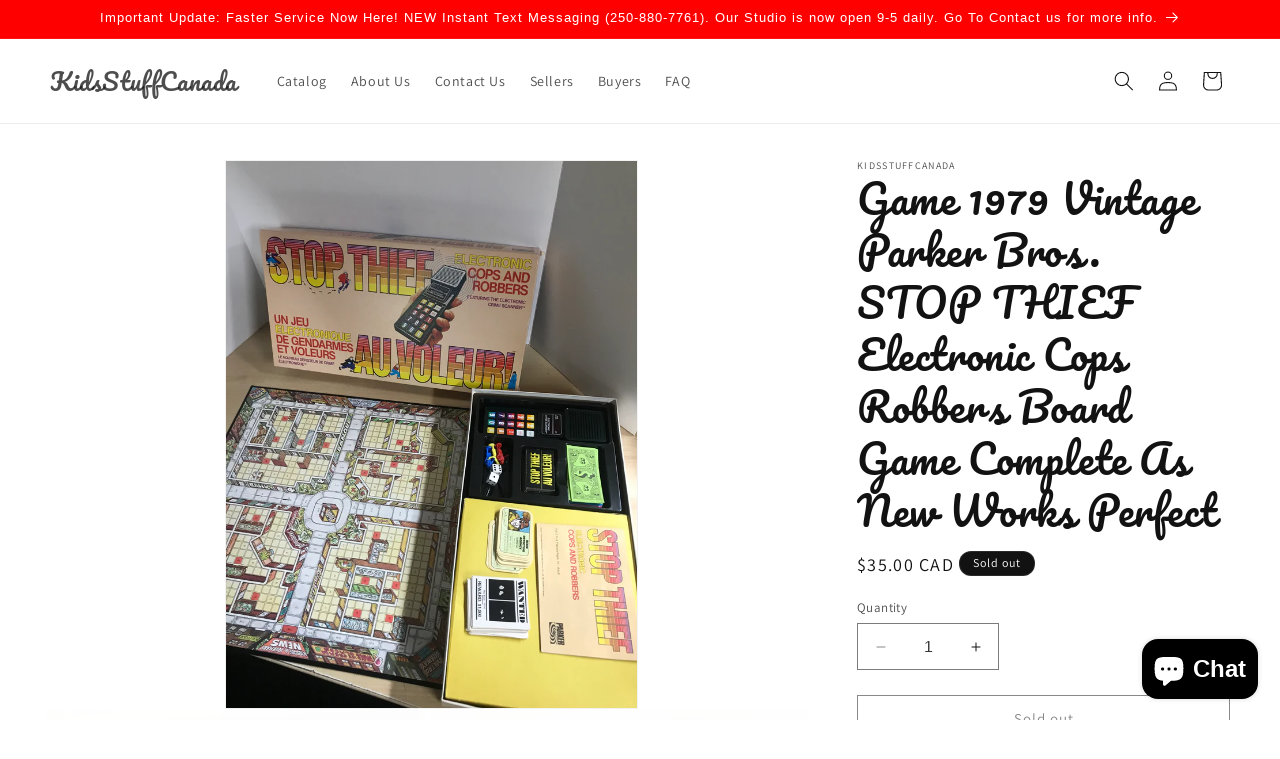

--- FILE ---
content_type: text/html; charset=utf-8
request_url: https://www.kidsstuffcanada.com/products/game-1979-vintage-parker-bros-stop-thief-electronic-cops-robbers-board-game-complete-as-new-works-perfect-1
body_size: 23997
content:
<!doctype html>
<html class="no-js" lang="en">
  <head>
    <meta charset="utf-8">
    <meta http-equiv="X-UA-Compatible" content="IE=edge">
    <meta name="viewport" content="width=device-width,initial-scale=1">
    <meta name="theme-color" content="">
    <link rel="canonical" href="https://www.kidsstuffcanada.com/products/game-1979-vintage-parker-bros-stop-thief-electronic-cops-robbers-board-game-complete-as-new-works-perfect-1"><link rel="preconnect" href="https://fonts.shopifycdn.com" crossorigin><title>
      Game 1979 Vintage Parker Bros. STOP THIEF Electronic Cops Robbers Boar
 &ndash; KidsStuffCanada</title>

    
      <meta name="description" content="This is in very good new condition">
    

    

<meta property="og:site_name" content="KidsStuffCanada">
<meta property="og:url" content="https://www.kidsstuffcanada.com/products/game-1979-vintage-parker-bros-stop-thief-electronic-cops-robbers-board-game-complete-as-new-works-perfect-1">
<meta property="og:title" content="Game 1979 Vintage Parker Bros. STOP THIEF Electronic Cops Robbers Boar">
<meta property="og:type" content="product">
<meta property="og:description" content="This is in very good new condition"><meta property="og:image" content="http://www.kidsstuffcanada.com/cdn/shop/products/GAC253_1.jpg?v=1622224627">
  <meta property="og:image:secure_url" content="https://www.kidsstuffcanada.com/cdn/shop/products/GAC253_1.jpg?v=1622224627">
  <meta property="og:image:width" content="3024">
  <meta property="og:image:height" content="4032"><meta property="og:price:amount" content="35.00">
  <meta property="og:price:currency" content="CAD"><meta name="twitter:card" content="summary_large_image">
<meta name="twitter:title" content="Game 1979 Vintage Parker Bros. STOP THIEF Electronic Cops Robbers Boar">
<meta name="twitter:description" content="This is in very good new condition">


    <script src="//www.kidsstuffcanada.com/cdn/shop/t/9/assets/constants.js?v=58251544750838685771704566303" defer="defer"></script>
    <script src="//www.kidsstuffcanada.com/cdn/shop/t/9/assets/pubsub.js?v=158357773527763999511704566304" defer="defer"></script>
    <script src="//www.kidsstuffcanada.com/cdn/shop/t/9/assets/global.js?v=40820548392383841591704566304" defer="defer"></script><script src="//www.kidsstuffcanada.com/cdn/shop/t/9/assets/animations.js?v=88693664871331136111704566302" defer="defer"></script><script>window.performance && window.performance.mark && window.performance.mark('shopify.content_for_header.start');</script><meta name="facebook-domain-verification" content="etz2q5etq3mvh27e0n7jfjhklk7dvf">
<meta name="facebook-domain-verification" content="ftzrytaq62ucu4u4bo1i6aulx3h4y5">
<meta id="shopify-digital-wallet" name="shopify-digital-wallet" content="/2031662/digital_wallets/dialog">
<link rel="alternate" type="application/json+oembed" href="https://www.kidsstuffcanada.com/products/game-1979-vintage-parker-bros-stop-thief-electronic-cops-robbers-board-game-complete-as-new-works-perfect-1.oembed">
<script async="async" src="/checkouts/internal/preloads.js?locale=en-CA"></script>
<script id="shopify-features" type="application/json">{"accessToken":"1e64815179e464988de8d7b741e36b3d","betas":["rich-media-storefront-analytics"],"domain":"www.kidsstuffcanada.com","predictiveSearch":true,"shopId":2031662,"locale":"en"}</script>
<script>var Shopify = Shopify || {};
Shopify.shop = "kidsstuffcanada.myshopify.com";
Shopify.locale = "en";
Shopify.currency = {"active":"CAD","rate":"1.0"};
Shopify.country = "CA";
Shopify.theme = {"name":"Updated copy of Dawn","id":126638555219,"schema_name":"Dawn","schema_version":"12.0.0","theme_store_id":887,"role":"main"};
Shopify.theme.handle = "null";
Shopify.theme.style = {"id":null,"handle":null};
Shopify.cdnHost = "www.kidsstuffcanada.com/cdn";
Shopify.routes = Shopify.routes || {};
Shopify.routes.root = "/";</script>
<script type="module">!function(o){(o.Shopify=o.Shopify||{}).modules=!0}(window);</script>
<script>!function(o){function n(){var o=[];function n(){o.push(Array.prototype.slice.apply(arguments))}return n.q=o,n}var t=o.Shopify=o.Shopify||{};t.loadFeatures=n(),t.autoloadFeatures=n()}(window);</script>
<script id="shop-js-analytics" type="application/json">{"pageType":"product"}</script>
<script defer="defer" async type="module" src="//www.kidsstuffcanada.com/cdn/shopifycloud/shop-js/modules/v2/client.init-shop-cart-sync_BT-GjEfc.en.esm.js"></script>
<script defer="defer" async type="module" src="//www.kidsstuffcanada.com/cdn/shopifycloud/shop-js/modules/v2/chunk.common_D58fp_Oc.esm.js"></script>
<script defer="defer" async type="module" src="//www.kidsstuffcanada.com/cdn/shopifycloud/shop-js/modules/v2/chunk.modal_xMitdFEc.esm.js"></script>
<script type="module">
  await import("//www.kidsstuffcanada.com/cdn/shopifycloud/shop-js/modules/v2/client.init-shop-cart-sync_BT-GjEfc.en.esm.js");
await import("//www.kidsstuffcanada.com/cdn/shopifycloud/shop-js/modules/v2/chunk.common_D58fp_Oc.esm.js");
await import("//www.kidsstuffcanada.com/cdn/shopifycloud/shop-js/modules/v2/chunk.modal_xMitdFEc.esm.js");

  window.Shopify.SignInWithShop?.initShopCartSync?.({"fedCMEnabled":true,"windoidEnabled":true});

</script>
<script>(function() {
  var isLoaded = false;
  function asyncLoad() {
    if (isLoaded) return;
    isLoaded = true;
    var urls = ["https:\/\/cdn.hextom.com\/js\/quickannouncementbar.js?shop=kidsstuffcanada.myshopify.com"];
    for (var i = 0; i < urls.length; i++) {
      var s = document.createElement('script');
      s.type = 'text/javascript';
      s.async = true;
      s.src = urls[i];
      var x = document.getElementsByTagName('script')[0];
      x.parentNode.insertBefore(s, x);
    }
  };
  if(window.attachEvent) {
    window.attachEvent('onload', asyncLoad);
  } else {
    window.addEventListener('load', asyncLoad, false);
  }
})();</script>
<script id="__st">var __st={"a":2031662,"offset":-28800,"reqid":"970d31c7-6067-44bf-af62-6c94293519b9-1769064909","pageurl":"www.kidsstuffcanada.com\/products\/game-1979-vintage-parker-bros-stop-thief-electronic-cops-robbers-board-game-complete-as-new-works-perfect-1","u":"c56f46b5c339","p":"product","rtyp":"product","rid":6567925809235};</script>
<script>window.ShopifyPaypalV4VisibilityTracking = true;</script>
<script id="captcha-bootstrap">!function(){'use strict';const t='contact',e='account',n='new_comment',o=[[t,t],['blogs',n],['comments',n],[t,'customer']],c=[[e,'customer_login'],[e,'guest_login'],[e,'recover_customer_password'],[e,'create_customer']],r=t=>t.map((([t,e])=>`form[action*='/${t}']:not([data-nocaptcha='true']) input[name='form_type'][value='${e}']`)).join(','),a=t=>()=>t?[...document.querySelectorAll(t)].map((t=>t.form)):[];function s(){const t=[...o],e=r(t);return a(e)}const i='password',u='form_key',d=['recaptcha-v3-token','g-recaptcha-response','h-captcha-response',i],f=()=>{try{return window.sessionStorage}catch{return}},m='__shopify_v',_=t=>t.elements[u];function p(t,e,n=!1){try{const o=window.sessionStorage,c=JSON.parse(o.getItem(e)),{data:r}=function(t){const{data:e,action:n}=t;return t[m]||n?{data:e,action:n}:{data:t,action:n}}(c);for(const[e,n]of Object.entries(r))t.elements[e]&&(t.elements[e].value=n);n&&o.removeItem(e)}catch(o){console.error('form repopulation failed',{error:o})}}const l='form_type',E='cptcha';function T(t){t.dataset[E]=!0}const w=window,h=w.document,L='Shopify',v='ce_forms',y='captcha';let A=!1;((t,e)=>{const n=(g='f06e6c50-85a8-45c8-87d0-21a2b65856fe',I='https://cdn.shopify.com/shopifycloud/storefront-forms-hcaptcha/ce_storefront_forms_captcha_hcaptcha.v1.5.2.iife.js',D={infoText:'Protected by hCaptcha',privacyText:'Privacy',termsText:'Terms'},(t,e,n)=>{const o=w[L][v],c=o.bindForm;if(c)return c(t,g,e,D).then(n);var r;o.q.push([[t,g,e,D],n]),r=I,A||(h.body.append(Object.assign(h.createElement('script'),{id:'captcha-provider',async:!0,src:r})),A=!0)});var g,I,D;w[L]=w[L]||{},w[L][v]=w[L][v]||{},w[L][v].q=[],w[L][y]=w[L][y]||{},w[L][y].protect=function(t,e){n(t,void 0,e),T(t)},Object.freeze(w[L][y]),function(t,e,n,w,h,L){const[v,y,A,g]=function(t,e,n){const i=e?o:[],u=t?c:[],d=[...i,...u],f=r(d),m=r(i),_=r(d.filter((([t,e])=>n.includes(e))));return[a(f),a(m),a(_),s()]}(w,h,L),I=t=>{const e=t.target;return e instanceof HTMLFormElement?e:e&&e.form},D=t=>v().includes(t);t.addEventListener('submit',(t=>{const e=I(t);if(!e)return;const n=D(e)&&!e.dataset.hcaptchaBound&&!e.dataset.recaptchaBound,o=_(e),c=g().includes(e)&&(!o||!o.value);(n||c)&&t.preventDefault(),c&&!n&&(function(t){try{if(!f())return;!function(t){const e=f();if(!e)return;const n=_(t);if(!n)return;const o=n.value;o&&e.removeItem(o)}(t);const e=Array.from(Array(32),(()=>Math.random().toString(36)[2])).join('');!function(t,e){_(t)||t.append(Object.assign(document.createElement('input'),{type:'hidden',name:u})),t.elements[u].value=e}(t,e),function(t,e){const n=f();if(!n)return;const o=[...t.querySelectorAll(`input[type='${i}']`)].map((({name:t})=>t)),c=[...d,...o],r={};for(const[a,s]of new FormData(t).entries())c.includes(a)||(r[a]=s);n.setItem(e,JSON.stringify({[m]:1,action:t.action,data:r}))}(t,e)}catch(e){console.error('failed to persist form',e)}}(e),e.submit())}));const S=(t,e)=>{t&&!t.dataset[E]&&(n(t,e.some((e=>e===t))),T(t))};for(const o of['focusin','change'])t.addEventListener(o,(t=>{const e=I(t);D(e)&&S(e,y())}));const B=e.get('form_key'),M=e.get(l),P=B&&M;t.addEventListener('DOMContentLoaded',(()=>{const t=y();if(P)for(const e of t)e.elements[l].value===M&&p(e,B);[...new Set([...A(),...v().filter((t=>'true'===t.dataset.shopifyCaptcha))])].forEach((e=>S(e,t)))}))}(h,new URLSearchParams(w.location.search),n,t,e,['guest_login'])})(!0,!0)}();</script>
<script integrity="sha256-4kQ18oKyAcykRKYeNunJcIwy7WH5gtpwJnB7kiuLZ1E=" data-source-attribution="shopify.loadfeatures" defer="defer" src="//www.kidsstuffcanada.com/cdn/shopifycloud/storefront/assets/storefront/load_feature-a0a9edcb.js" crossorigin="anonymous"></script>
<script data-source-attribution="shopify.dynamic_checkout.dynamic.init">var Shopify=Shopify||{};Shopify.PaymentButton=Shopify.PaymentButton||{isStorefrontPortableWallets:!0,init:function(){window.Shopify.PaymentButton.init=function(){};var t=document.createElement("script");t.src="https://www.kidsstuffcanada.com/cdn/shopifycloud/portable-wallets/latest/portable-wallets.en.js",t.type="module",document.head.appendChild(t)}};
</script>
<script data-source-attribution="shopify.dynamic_checkout.buyer_consent">
  function portableWalletsHideBuyerConsent(e){var t=document.getElementById("shopify-buyer-consent"),n=document.getElementById("shopify-subscription-policy-button");t&&n&&(t.classList.add("hidden"),t.setAttribute("aria-hidden","true"),n.removeEventListener("click",e))}function portableWalletsShowBuyerConsent(e){var t=document.getElementById("shopify-buyer-consent"),n=document.getElementById("shopify-subscription-policy-button");t&&n&&(t.classList.remove("hidden"),t.removeAttribute("aria-hidden"),n.addEventListener("click",e))}window.Shopify?.PaymentButton&&(window.Shopify.PaymentButton.hideBuyerConsent=portableWalletsHideBuyerConsent,window.Shopify.PaymentButton.showBuyerConsent=portableWalletsShowBuyerConsent);
</script>
<script>
  function portableWalletsCleanup(e){e&&e.src&&console.error("Failed to load portable wallets script "+e.src);var t=document.querySelectorAll("shopify-accelerated-checkout .shopify-payment-button__skeleton, shopify-accelerated-checkout-cart .wallet-cart-button__skeleton"),e=document.getElementById("shopify-buyer-consent");for(let e=0;e<t.length;e++)t[e].remove();e&&e.remove()}function portableWalletsNotLoadedAsModule(e){e instanceof ErrorEvent&&"string"==typeof e.message&&e.message.includes("import.meta")&&"string"==typeof e.filename&&e.filename.includes("portable-wallets")&&(window.removeEventListener("error",portableWalletsNotLoadedAsModule),window.Shopify.PaymentButton.failedToLoad=e,"loading"===document.readyState?document.addEventListener("DOMContentLoaded",window.Shopify.PaymentButton.init):window.Shopify.PaymentButton.init())}window.addEventListener("error",portableWalletsNotLoadedAsModule);
</script>

<script type="module" src="https://www.kidsstuffcanada.com/cdn/shopifycloud/portable-wallets/latest/portable-wallets.en.js" onError="portableWalletsCleanup(this)" crossorigin="anonymous"></script>
<script nomodule>
  document.addEventListener("DOMContentLoaded", portableWalletsCleanup);
</script>

<link id="shopify-accelerated-checkout-styles" rel="stylesheet" media="screen" href="https://www.kidsstuffcanada.com/cdn/shopifycloud/portable-wallets/latest/accelerated-checkout-backwards-compat.css" crossorigin="anonymous">
<style id="shopify-accelerated-checkout-cart">
        #shopify-buyer-consent {
  margin-top: 1em;
  display: inline-block;
  width: 100%;
}

#shopify-buyer-consent.hidden {
  display: none;
}

#shopify-subscription-policy-button {
  background: none;
  border: none;
  padding: 0;
  text-decoration: underline;
  font-size: inherit;
  cursor: pointer;
}

#shopify-subscription-policy-button::before {
  box-shadow: none;
}

      </style>
<script id="sections-script" data-sections="header" defer="defer" src="//www.kidsstuffcanada.com/cdn/shop/t/9/compiled_assets/scripts.js?v=546"></script>
<script>window.performance && window.performance.mark && window.performance.mark('shopify.content_for_header.end');</script>


    <style data-shopify>
      @font-face {
  font-family: Assistant;
  font-weight: 400;
  font-style: normal;
  font-display: swap;
  src: url("//www.kidsstuffcanada.com/cdn/fonts/assistant/assistant_n4.9120912a469cad1cc292572851508ca49d12e768.woff2") format("woff2"),
       url("//www.kidsstuffcanada.com/cdn/fonts/assistant/assistant_n4.6e9875ce64e0fefcd3f4446b7ec9036b3ddd2985.woff") format("woff");
}

      @font-face {
  font-family: Assistant;
  font-weight: 700;
  font-style: normal;
  font-display: swap;
  src: url("//www.kidsstuffcanada.com/cdn/fonts/assistant/assistant_n7.bf44452348ec8b8efa3aa3068825305886b1c83c.woff2") format("woff2"),
       url("//www.kidsstuffcanada.com/cdn/fonts/assistant/assistant_n7.0c887fee83f6b3bda822f1150b912c72da0f7b64.woff") format("woff");
}

      
      
      @font-face {
  font-family: Pacifico;
  font-weight: 400;
  font-style: normal;
  font-display: swap;
  src: url("//www.kidsstuffcanada.com/cdn/fonts/pacifico/pacifico_n4.70d15be9aa2255257fe626d87fbc1ed38436b047.woff2") format("woff2"),
       url("//www.kidsstuffcanada.com/cdn/fonts/pacifico/pacifico_n4.a3007cff6385e4e75c208a720cd121ff3558d293.woff") format("woff");
}


      
        :root,
        .color-background-1 {
          --color-background: 255,255,255;
        
          --gradient-background: #ffffff;
        

        

        --color-foreground: 18,18,18;
        --color-background-contrast: 191,191,191;
        --color-shadow: 18,18,18;
        --color-button: 18,18,18;
        --color-button-text: 255,255,255;
        --color-secondary-button: 255,255,255;
        --color-secondary-button-text: 18,18,18;
        --color-link: 18,18,18;
        --color-badge-foreground: 18,18,18;
        --color-badge-background: 255,255,255;
        --color-badge-border: 18,18,18;
        --payment-terms-background-color: rgb(255 255 255);
      }
      
        
        .color-background-2 {
          --color-background: 243,243,243;
        
          --gradient-background: #f3f3f3;
        

        

        --color-foreground: 18,18,18;
        --color-background-contrast: 179,179,179;
        --color-shadow: 18,18,18;
        --color-button: 18,18,18;
        --color-button-text: 243,243,243;
        --color-secondary-button: 243,243,243;
        --color-secondary-button-text: 18,18,18;
        --color-link: 18,18,18;
        --color-badge-foreground: 18,18,18;
        --color-badge-background: 243,243,243;
        --color-badge-border: 18,18,18;
        --payment-terms-background-color: rgb(243 243 243);
      }
      
        
        .color-inverse {
          --color-background: 18,18,18;
        
          --gradient-background: #121212;
        

        

        --color-foreground: 255,255,255;
        --color-background-contrast: 146,146,146;
        --color-shadow: 18,18,18;
        --color-button: 255,255,255;
        --color-button-text: 18,18,18;
        --color-secondary-button: 18,18,18;
        --color-secondary-button-text: 255,255,255;
        --color-link: 255,255,255;
        --color-badge-foreground: 255,255,255;
        --color-badge-background: 18,18,18;
        --color-badge-border: 255,255,255;
        --payment-terms-background-color: rgb(18 18 18);
      }
      
        
        .color-accent-1 {
          --color-background: 18,18,18;
        
          --gradient-background: #121212;
        

        

        --color-foreground: 255,255,255;
        --color-background-contrast: 146,146,146;
        --color-shadow: 18,18,18;
        --color-button: 255,255,255;
        --color-button-text: 18,18,18;
        --color-secondary-button: 18,18,18;
        --color-secondary-button-text: 255,255,255;
        --color-link: 255,255,255;
        --color-badge-foreground: 255,255,255;
        --color-badge-background: 18,18,18;
        --color-badge-border: 255,255,255;
        --payment-terms-background-color: rgb(18 18 18);
      }
      
        
        .color-accent-2 {
          --color-background: 51,79,180;
        
          --gradient-background: #334fb4;
        

        

        --color-foreground: 255,255,255;
        --color-background-contrast: 23,35,81;
        --color-shadow: 18,18,18;
        --color-button: 255,255,255;
        --color-button-text: 51,79,180;
        --color-secondary-button: 51,79,180;
        --color-secondary-button-text: 255,255,255;
        --color-link: 255,255,255;
        --color-badge-foreground: 255,255,255;
        --color-badge-background: 51,79,180;
        --color-badge-border: 255,255,255;
        --payment-terms-background-color: rgb(51 79 180);
      }
      

      body, .color-background-1, .color-background-2, .color-inverse, .color-accent-1, .color-accent-2 {
        color: rgba(var(--color-foreground), 0.75);
        background-color: rgb(var(--color-background));
      }

      :root {
        --font-body-family: Assistant, sans-serif;
        --font-body-style: normal;
        --font-body-weight: 400;
        --font-body-weight-bold: 700;

        --font-heading-family: Pacifico, cursive;
        --font-heading-style: normal;
        --font-heading-weight: 400;

        --font-body-scale: 1.0;
        --font-heading-scale: 1.0;

        --media-padding: px;
        --media-border-opacity: 0.05;
        --media-border-width: 1px;
        --media-radius: 0px;
        --media-shadow-opacity: 0.0;
        --media-shadow-horizontal-offset: 0px;
        --media-shadow-vertical-offset: 4px;
        --media-shadow-blur-radius: 5px;
        --media-shadow-visible: 0;

        --page-width: 140rem;
        --page-width-margin: 0rem;

        --product-card-image-padding: 0.0rem;
        --product-card-corner-radius: 0.0rem;
        --product-card-text-alignment: left;
        --product-card-border-width: 0.0rem;
        --product-card-border-opacity: 0.1;
        --product-card-shadow-opacity: 0.0;
        --product-card-shadow-visible: 0;
        --product-card-shadow-horizontal-offset: 0.0rem;
        --product-card-shadow-vertical-offset: 0.4rem;
        --product-card-shadow-blur-radius: 0.5rem;

        --collection-card-image-padding: 0.0rem;
        --collection-card-corner-radius: 0.0rem;
        --collection-card-text-alignment: left;
        --collection-card-border-width: 0.0rem;
        --collection-card-border-opacity: 0.1;
        --collection-card-shadow-opacity: 0.0;
        --collection-card-shadow-visible: 0;
        --collection-card-shadow-horizontal-offset: 0.0rem;
        --collection-card-shadow-vertical-offset: 0.4rem;
        --collection-card-shadow-blur-radius: 0.5rem;

        --blog-card-image-padding: 0.0rem;
        --blog-card-corner-radius: 0.0rem;
        --blog-card-text-alignment: left;
        --blog-card-border-width: 0.0rem;
        --blog-card-border-opacity: 0.1;
        --blog-card-shadow-opacity: 0.0;
        --blog-card-shadow-visible: 0;
        --blog-card-shadow-horizontal-offset: 0.0rem;
        --blog-card-shadow-vertical-offset: 0.4rem;
        --blog-card-shadow-blur-radius: 0.5rem;

        --badge-corner-radius: 4.0rem;

        --popup-border-width: 1px;
        --popup-border-opacity: 0.1;
        --popup-corner-radius: 0px;
        --popup-shadow-opacity: 0.0;
        --popup-shadow-horizontal-offset: 0px;
        --popup-shadow-vertical-offset: 4px;
        --popup-shadow-blur-radius: 5px;

        --drawer-border-width: 1px;
        --drawer-border-opacity: 0.1;
        --drawer-shadow-opacity: 0.0;
        --drawer-shadow-horizontal-offset: 0px;
        --drawer-shadow-vertical-offset: 4px;
        --drawer-shadow-blur-radius: 5px;

        --spacing-sections-desktop: 0px;
        --spacing-sections-mobile: 0px;

        --grid-desktop-vertical-spacing: 8px;
        --grid-desktop-horizontal-spacing: 8px;
        --grid-mobile-vertical-spacing: 4px;
        --grid-mobile-horizontal-spacing: 4px;

        --text-boxes-border-opacity: 0.1;
        --text-boxes-border-width: 0px;
        --text-boxes-radius: 0px;
        --text-boxes-shadow-opacity: 0.0;
        --text-boxes-shadow-visible: 0;
        --text-boxes-shadow-horizontal-offset: 0px;
        --text-boxes-shadow-vertical-offset: 4px;
        --text-boxes-shadow-blur-radius: 5px;

        --buttons-radius: 0px;
        --buttons-radius-outset: 0px;
        --buttons-border-width: 1px;
        --buttons-border-opacity: 1.0;
        --buttons-shadow-opacity: 0.0;
        --buttons-shadow-visible: 0;
        --buttons-shadow-horizontal-offset: 0px;
        --buttons-shadow-vertical-offset: 4px;
        --buttons-shadow-blur-radius: 5px;
        --buttons-border-offset: 0px;

        --inputs-radius: 0px;
        --inputs-border-width: 1px;
        --inputs-border-opacity: 0.55;
        --inputs-shadow-opacity: 0.0;
        --inputs-shadow-horizontal-offset: 0px;
        --inputs-margin-offset: 0px;
        --inputs-shadow-vertical-offset: 4px;
        --inputs-shadow-blur-radius: 5px;
        --inputs-radius-outset: 0px;

        --variant-pills-radius: 40px;
        --variant-pills-border-width: 1px;
        --variant-pills-border-opacity: 0.55;
        --variant-pills-shadow-opacity: 0.0;
        --variant-pills-shadow-horizontal-offset: 0px;
        --variant-pills-shadow-vertical-offset: 4px;
        --variant-pills-shadow-blur-radius: 5px;
      }

      *,
      *::before,
      *::after {
        box-sizing: inherit;
      }

      html {
        box-sizing: border-box;
        font-size: calc(var(--font-body-scale) * 62.5%);
        height: 100%;
      }

      body {
        display: grid;
        grid-template-rows: auto auto 1fr auto;
        grid-template-columns: 100%;
        min-height: 100%;
        margin: 0;
        font-size: 1.5rem;
        letter-spacing: 0.06rem;
        line-height: calc(1 + 0.8 / var(--font-body-scale));
        font-family: var(--font-body-family);
        font-style: var(--font-body-style);
        font-weight: var(--font-body-weight);
      }

      @media screen and (min-width: 750px) {
        body {
          font-size: 1.6rem;
        }
      }
    </style>

    <link href="//www.kidsstuffcanada.com/cdn/shop/t/9/assets/base.css?v=22615539281115885671704566302" rel="stylesheet" type="text/css" media="all" />
<link rel="preload" as="font" href="//www.kidsstuffcanada.com/cdn/fonts/assistant/assistant_n4.9120912a469cad1cc292572851508ca49d12e768.woff2" type="font/woff2" crossorigin><link rel="preload" as="font" href="//www.kidsstuffcanada.com/cdn/fonts/pacifico/pacifico_n4.70d15be9aa2255257fe626d87fbc1ed38436b047.woff2" type="font/woff2" crossorigin><link href="//www.kidsstuffcanada.com/cdn/shop/t/9/assets/component-localization-form.css?v=143319823105703127341704566303" rel="stylesheet" type="text/css" media="all" />
      <script src="//www.kidsstuffcanada.com/cdn/shop/t/9/assets/localization-form.js?v=161644695336821385561704566304" defer="defer"></script><link
        rel="stylesheet"
        href="//www.kidsstuffcanada.com/cdn/shop/t/9/assets/component-predictive-search.css?v=118923337488134913561704566303"
        media="print"
        onload="this.media='all'"
      ><script>
      document.documentElement.className = document.documentElement.className.replace('no-js', 'js');
      if (Shopify.designMode) {
        document.documentElement.classList.add('shopify-design-mode');
      }
    </script>
  <script src="https://cdn.shopify.com/extensions/e8878072-2f6b-4e89-8082-94b04320908d/inbox-1254/assets/inbox-chat-loader.js" type="text/javascript" defer="defer"></script>
<link href="https://monorail-edge.shopifysvc.com" rel="dns-prefetch">
<script>(function(){if ("sendBeacon" in navigator && "performance" in window) {try {var session_token_from_headers = performance.getEntriesByType('navigation')[0].serverTiming.find(x => x.name == '_s').description;} catch {var session_token_from_headers = undefined;}var session_cookie_matches = document.cookie.match(/_shopify_s=([^;]*)/);var session_token_from_cookie = session_cookie_matches && session_cookie_matches.length === 2 ? session_cookie_matches[1] : "";var session_token = session_token_from_headers || session_token_from_cookie || "";function handle_abandonment_event(e) {var entries = performance.getEntries().filter(function(entry) {return /monorail-edge.shopifysvc.com/.test(entry.name);});if (!window.abandonment_tracked && entries.length === 0) {window.abandonment_tracked = true;var currentMs = Date.now();var navigation_start = performance.timing.navigationStart;var payload = {shop_id: 2031662,url: window.location.href,navigation_start,duration: currentMs - navigation_start,session_token,page_type: "product"};window.navigator.sendBeacon("https://monorail-edge.shopifysvc.com/v1/produce", JSON.stringify({schema_id: "online_store_buyer_site_abandonment/1.1",payload: payload,metadata: {event_created_at_ms: currentMs,event_sent_at_ms: currentMs}}));}}window.addEventListener('pagehide', handle_abandonment_event);}}());</script>
<script id="web-pixels-manager-setup">(function e(e,d,r,n,o){if(void 0===o&&(o={}),!Boolean(null===(a=null===(i=window.Shopify)||void 0===i?void 0:i.analytics)||void 0===a?void 0:a.replayQueue)){var i,a;window.Shopify=window.Shopify||{};var t=window.Shopify;t.analytics=t.analytics||{};var s=t.analytics;s.replayQueue=[],s.publish=function(e,d,r){return s.replayQueue.push([e,d,r]),!0};try{self.performance.mark("wpm:start")}catch(e){}var l=function(){var e={modern:/Edge?\/(1{2}[4-9]|1[2-9]\d|[2-9]\d{2}|\d{4,})\.\d+(\.\d+|)|Firefox\/(1{2}[4-9]|1[2-9]\d|[2-9]\d{2}|\d{4,})\.\d+(\.\d+|)|Chrom(ium|e)\/(9{2}|\d{3,})\.\d+(\.\d+|)|(Maci|X1{2}).+ Version\/(15\.\d+|(1[6-9]|[2-9]\d|\d{3,})\.\d+)([,.]\d+|)( \(\w+\)|)( Mobile\/\w+|) Safari\/|Chrome.+OPR\/(9{2}|\d{3,})\.\d+\.\d+|(CPU[ +]OS|iPhone[ +]OS|CPU[ +]iPhone|CPU IPhone OS|CPU iPad OS)[ +]+(15[._]\d+|(1[6-9]|[2-9]\d|\d{3,})[._]\d+)([._]\d+|)|Android:?[ /-](13[3-9]|1[4-9]\d|[2-9]\d{2}|\d{4,})(\.\d+|)(\.\d+|)|Android.+Firefox\/(13[5-9]|1[4-9]\d|[2-9]\d{2}|\d{4,})\.\d+(\.\d+|)|Android.+Chrom(ium|e)\/(13[3-9]|1[4-9]\d|[2-9]\d{2}|\d{4,})\.\d+(\.\d+|)|SamsungBrowser\/([2-9]\d|\d{3,})\.\d+/,legacy:/Edge?\/(1[6-9]|[2-9]\d|\d{3,})\.\d+(\.\d+|)|Firefox\/(5[4-9]|[6-9]\d|\d{3,})\.\d+(\.\d+|)|Chrom(ium|e)\/(5[1-9]|[6-9]\d|\d{3,})\.\d+(\.\d+|)([\d.]+$|.*Safari\/(?![\d.]+ Edge\/[\d.]+$))|(Maci|X1{2}).+ Version\/(10\.\d+|(1[1-9]|[2-9]\d|\d{3,})\.\d+)([,.]\d+|)( \(\w+\)|)( Mobile\/\w+|) Safari\/|Chrome.+OPR\/(3[89]|[4-9]\d|\d{3,})\.\d+\.\d+|(CPU[ +]OS|iPhone[ +]OS|CPU[ +]iPhone|CPU IPhone OS|CPU iPad OS)[ +]+(10[._]\d+|(1[1-9]|[2-9]\d|\d{3,})[._]\d+)([._]\d+|)|Android:?[ /-](13[3-9]|1[4-9]\d|[2-9]\d{2}|\d{4,})(\.\d+|)(\.\d+|)|Mobile Safari.+OPR\/([89]\d|\d{3,})\.\d+\.\d+|Android.+Firefox\/(13[5-9]|1[4-9]\d|[2-9]\d{2}|\d{4,})\.\d+(\.\d+|)|Android.+Chrom(ium|e)\/(13[3-9]|1[4-9]\d|[2-9]\d{2}|\d{4,})\.\d+(\.\d+|)|Android.+(UC? ?Browser|UCWEB|U3)[ /]?(15\.([5-9]|\d{2,})|(1[6-9]|[2-9]\d|\d{3,})\.\d+)\.\d+|SamsungBrowser\/(5\.\d+|([6-9]|\d{2,})\.\d+)|Android.+MQ{2}Browser\/(14(\.(9|\d{2,})|)|(1[5-9]|[2-9]\d|\d{3,})(\.\d+|))(\.\d+|)|K[Aa][Ii]OS\/(3\.\d+|([4-9]|\d{2,})\.\d+)(\.\d+|)/},d=e.modern,r=e.legacy,n=navigator.userAgent;return n.match(d)?"modern":n.match(r)?"legacy":"unknown"}(),u="modern"===l?"modern":"legacy",c=(null!=n?n:{modern:"",legacy:""})[u],f=function(e){return[e.baseUrl,"/wpm","/b",e.hashVersion,"modern"===e.buildTarget?"m":"l",".js"].join("")}({baseUrl:d,hashVersion:r,buildTarget:u}),m=function(e){var d=e.version,r=e.bundleTarget,n=e.surface,o=e.pageUrl,i=e.monorailEndpoint;return{emit:function(e){var a=e.status,t=e.errorMsg,s=(new Date).getTime(),l=JSON.stringify({metadata:{event_sent_at_ms:s},events:[{schema_id:"web_pixels_manager_load/3.1",payload:{version:d,bundle_target:r,page_url:o,status:a,surface:n,error_msg:t},metadata:{event_created_at_ms:s}}]});if(!i)return console&&console.warn&&console.warn("[Web Pixels Manager] No Monorail endpoint provided, skipping logging."),!1;try{return self.navigator.sendBeacon.bind(self.navigator)(i,l)}catch(e){}var u=new XMLHttpRequest;try{return u.open("POST",i,!0),u.setRequestHeader("Content-Type","text/plain"),u.send(l),!0}catch(e){return console&&console.warn&&console.warn("[Web Pixels Manager] Got an unhandled error while logging to Monorail."),!1}}}}({version:r,bundleTarget:l,surface:e.surface,pageUrl:self.location.href,monorailEndpoint:e.monorailEndpoint});try{o.browserTarget=l,function(e){var d=e.src,r=e.async,n=void 0===r||r,o=e.onload,i=e.onerror,a=e.sri,t=e.scriptDataAttributes,s=void 0===t?{}:t,l=document.createElement("script"),u=document.querySelector("head"),c=document.querySelector("body");if(l.async=n,l.src=d,a&&(l.integrity=a,l.crossOrigin="anonymous"),s)for(var f in s)if(Object.prototype.hasOwnProperty.call(s,f))try{l.dataset[f]=s[f]}catch(e){}if(o&&l.addEventListener("load",o),i&&l.addEventListener("error",i),u)u.appendChild(l);else{if(!c)throw new Error("Did not find a head or body element to append the script");c.appendChild(l)}}({src:f,async:!0,onload:function(){if(!function(){var e,d;return Boolean(null===(d=null===(e=window.Shopify)||void 0===e?void 0:e.analytics)||void 0===d?void 0:d.initialized)}()){var d=window.webPixelsManager.init(e)||void 0;if(d){var r=window.Shopify.analytics;r.replayQueue.forEach((function(e){var r=e[0],n=e[1],o=e[2];d.publishCustomEvent(r,n,o)})),r.replayQueue=[],r.publish=d.publishCustomEvent,r.visitor=d.visitor,r.initialized=!0}}},onerror:function(){return m.emit({status:"failed",errorMsg:"".concat(f," has failed to load")})},sri:function(e){var d=/^sha384-[A-Za-z0-9+/=]+$/;return"string"==typeof e&&d.test(e)}(c)?c:"",scriptDataAttributes:o}),m.emit({status:"loading"})}catch(e){m.emit({status:"failed",errorMsg:(null==e?void 0:e.message)||"Unknown error"})}}})({shopId: 2031662,storefrontBaseUrl: "https://www.kidsstuffcanada.com",extensionsBaseUrl: "https://extensions.shopifycdn.com/cdn/shopifycloud/web-pixels-manager",monorailEndpoint: "https://monorail-edge.shopifysvc.com/unstable/produce_batch",surface: "storefront-renderer",enabledBetaFlags: ["2dca8a86"],webPixelsConfigList: [{"id":"176619603","configuration":"{\"pixel_id\":\"422638175637358\",\"pixel_type\":\"facebook_pixel\",\"metaapp_system_user_token\":\"-\"}","eventPayloadVersion":"v1","runtimeContext":"OPEN","scriptVersion":"ca16bc87fe92b6042fbaa3acc2fbdaa6","type":"APP","apiClientId":2329312,"privacyPurposes":["ANALYTICS","MARKETING","SALE_OF_DATA"],"dataSharingAdjustments":{"protectedCustomerApprovalScopes":["read_customer_address","read_customer_email","read_customer_name","read_customer_personal_data","read_customer_phone"]}},{"id":"shopify-app-pixel","configuration":"{}","eventPayloadVersion":"v1","runtimeContext":"STRICT","scriptVersion":"0450","apiClientId":"shopify-pixel","type":"APP","privacyPurposes":["ANALYTICS","MARKETING"]},{"id":"shopify-custom-pixel","eventPayloadVersion":"v1","runtimeContext":"LAX","scriptVersion":"0450","apiClientId":"shopify-pixel","type":"CUSTOM","privacyPurposes":["ANALYTICS","MARKETING"]}],isMerchantRequest: false,initData: {"shop":{"name":"KidsStuffCanada","paymentSettings":{"currencyCode":"CAD"},"myshopifyDomain":"kidsstuffcanada.myshopify.com","countryCode":"CA","storefrontUrl":"https:\/\/www.kidsstuffcanada.com"},"customer":null,"cart":null,"checkout":null,"productVariants":[{"price":{"amount":35.0,"currencyCode":"CAD"},"product":{"title":"Game 1979 Vintage Parker Bros. STOP THIEF Electronic Cops Robbers Board Game Complete As New Works Perfect","vendor":"KidsStuffCanada","id":"6567925809235","untranslatedTitle":"Game 1979 Vintage Parker Bros. STOP THIEF Electronic Cops Robbers Board Game Complete As New Works Perfect","url":"\/products\/game-1979-vintage-parker-bros-stop-thief-electronic-cops-robbers-board-game-complete-as-new-works-perfect-1","type":"toys"},"id":"39355249066067","image":{"src":"\/\/www.kidsstuffcanada.com\/cdn\/shop\/products\/GAC253_1.jpg?v=1622224627"},"sku":"","title":"Default Title","untranslatedTitle":"Default Title"}],"purchasingCompany":null},},"https://www.kidsstuffcanada.com/cdn","fcfee988w5aeb613cpc8e4bc33m6693e112",{"modern":"","legacy":""},{"shopId":"2031662","storefrontBaseUrl":"https:\/\/www.kidsstuffcanada.com","extensionBaseUrl":"https:\/\/extensions.shopifycdn.com\/cdn\/shopifycloud\/web-pixels-manager","surface":"storefront-renderer","enabledBetaFlags":"[\"2dca8a86\"]","isMerchantRequest":"false","hashVersion":"fcfee988w5aeb613cpc8e4bc33m6693e112","publish":"custom","events":"[[\"page_viewed\",{}],[\"product_viewed\",{\"productVariant\":{\"price\":{\"amount\":35.0,\"currencyCode\":\"CAD\"},\"product\":{\"title\":\"Game 1979 Vintage Parker Bros. STOP THIEF Electronic Cops Robbers Board Game Complete As New Works Perfect\",\"vendor\":\"KidsStuffCanada\",\"id\":\"6567925809235\",\"untranslatedTitle\":\"Game 1979 Vintage Parker Bros. STOP THIEF Electronic Cops Robbers Board Game Complete As New Works Perfect\",\"url\":\"\/products\/game-1979-vintage-parker-bros-stop-thief-electronic-cops-robbers-board-game-complete-as-new-works-perfect-1\",\"type\":\"toys\"},\"id\":\"39355249066067\",\"image\":{\"src\":\"\/\/www.kidsstuffcanada.com\/cdn\/shop\/products\/GAC253_1.jpg?v=1622224627\"},\"sku\":\"\",\"title\":\"Default Title\",\"untranslatedTitle\":\"Default Title\"}}]]"});</script><script>
  window.ShopifyAnalytics = window.ShopifyAnalytics || {};
  window.ShopifyAnalytics.meta = window.ShopifyAnalytics.meta || {};
  window.ShopifyAnalytics.meta.currency = 'CAD';
  var meta = {"product":{"id":6567925809235,"gid":"gid:\/\/shopify\/Product\/6567925809235","vendor":"KidsStuffCanada","type":"toys","handle":"game-1979-vintage-parker-bros-stop-thief-electronic-cops-robbers-board-game-complete-as-new-works-perfect-1","variants":[{"id":39355249066067,"price":3500,"name":"Game 1979 Vintage Parker Bros. STOP THIEF Electronic Cops Robbers Board Game Complete As New Works Perfect","public_title":null,"sku":""}],"remote":false},"page":{"pageType":"product","resourceType":"product","resourceId":6567925809235,"requestId":"970d31c7-6067-44bf-af62-6c94293519b9-1769064909"}};
  for (var attr in meta) {
    window.ShopifyAnalytics.meta[attr] = meta[attr];
  }
</script>
<script class="analytics">
  (function () {
    var customDocumentWrite = function(content) {
      var jquery = null;

      if (window.jQuery) {
        jquery = window.jQuery;
      } else if (window.Checkout && window.Checkout.$) {
        jquery = window.Checkout.$;
      }

      if (jquery) {
        jquery('body').append(content);
      }
    };

    var hasLoggedConversion = function(token) {
      if (token) {
        return document.cookie.indexOf('loggedConversion=' + token) !== -1;
      }
      return false;
    }

    var setCookieIfConversion = function(token) {
      if (token) {
        var twoMonthsFromNow = new Date(Date.now());
        twoMonthsFromNow.setMonth(twoMonthsFromNow.getMonth() + 2);

        document.cookie = 'loggedConversion=' + token + '; expires=' + twoMonthsFromNow;
      }
    }

    var trekkie = window.ShopifyAnalytics.lib = window.trekkie = window.trekkie || [];
    if (trekkie.integrations) {
      return;
    }
    trekkie.methods = [
      'identify',
      'page',
      'ready',
      'track',
      'trackForm',
      'trackLink'
    ];
    trekkie.factory = function(method) {
      return function() {
        var args = Array.prototype.slice.call(arguments);
        args.unshift(method);
        trekkie.push(args);
        return trekkie;
      };
    };
    for (var i = 0; i < trekkie.methods.length; i++) {
      var key = trekkie.methods[i];
      trekkie[key] = trekkie.factory(key);
    }
    trekkie.load = function(config) {
      trekkie.config = config || {};
      trekkie.config.initialDocumentCookie = document.cookie;
      var first = document.getElementsByTagName('script')[0];
      var script = document.createElement('script');
      script.type = 'text/javascript';
      script.onerror = function(e) {
        var scriptFallback = document.createElement('script');
        scriptFallback.type = 'text/javascript';
        scriptFallback.onerror = function(error) {
                var Monorail = {
      produce: function produce(monorailDomain, schemaId, payload) {
        var currentMs = new Date().getTime();
        var event = {
          schema_id: schemaId,
          payload: payload,
          metadata: {
            event_created_at_ms: currentMs,
            event_sent_at_ms: currentMs
          }
        };
        return Monorail.sendRequest("https://" + monorailDomain + "/v1/produce", JSON.stringify(event));
      },
      sendRequest: function sendRequest(endpointUrl, payload) {
        // Try the sendBeacon API
        if (window && window.navigator && typeof window.navigator.sendBeacon === 'function' && typeof window.Blob === 'function' && !Monorail.isIos12()) {
          var blobData = new window.Blob([payload], {
            type: 'text/plain'
          });

          if (window.navigator.sendBeacon(endpointUrl, blobData)) {
            return true;
          } // sendBeacon was not successful

        } // XHR beacon

        var xhr = new XMLHttpRequest();

        try {
          xhr.open('POST', endpointUrl);
          xhr.setRequestHeader('Content-Type', 'text/plain');
          xhr.send(payload);
        } catch (e) {
          console.log(e);
        }

        return false;
      },
      isIos12: function isIos12() {
        return window.navigator.userAgent.lastIndexOf('iPhone; CPU iPhone OS 12_') !== -1 || window.navigator.userAgent.lastIndexOf('iPad; CPU OS 12_') !== -1;
      }
    };
    Monorail.produce('monorail-edge.shopifysvc.com',
      'trekkie_storefront_load_errors/1.1',
      {shop_id: 2031662,
      theme_id: 126638555219,
      app_name: "storefront",
      context_url: window.location.href,
      source_url: "//www.kidsstuffcanada.com/cdn/s/trekkie.storefront.1bbfab421998800ff09850b62e84b8915387986d.min.js"});

        };
        scriptFallback.async = true;
        scriptFallback.src = '//www.kidsstuffcanada.com/cdn/s/trekkie.storefront.1bbfab421998800ff09850b62e84b8915387986d.min.js';
        first.parentNode.insertBefore(scriptFallback, first);
      };
      script.async = true;
      script.src = '//www.kidsstuffcanada.com/cdn/s/trekkie.storefront.1bbfab421998800ff09850b62e84b8915387986d.min.js';
      first.parentNode.insertBefore(script, first);
    };
    trekkie.load(
      {"Trekkie":{"appName":"storefront","development":false,"defaultAttributes":{"shopId":2031662,"isMerchantRequest":null,"themeId":126638555219,"themeCityHash":"7500307017064479876","contentLanguage":"en","currency":"CAD","eventMetadataId":"2a15edc0-4fea-4a84-91fe-606a1ec7fe00"},"isServerSideCookieWritingEnabled":true,"monorailRegion":"shop_domain","enabledBetaFlags":["65f19447"]},"Session Attribution":{},"S2S":{"facebookCapiEnabled":true,"source":"trekkie-storefront-renderer","apiClientId":580111}}
    );

    var loaded = false;
    trekkie.ready(function() {
      if (loaded) return;
      loaded = true;

      window.ShopifyAnalytics.lib = window.trekkie;

      var originalDocumentWrite = document.write;
      document.write = customDocumentWrite;
      try { window.ShopifyAnalytics.merchantGoogleAnalytics.call(this); } catch(error) {};
      document.write = originalDocumentWrite;

      window.ShopifyAnalytics.lib.page(null,{"pageType":"product","resourceType":"product","resourceId":6567925809235,"requestId":"970d31c7-6067-44bf-af62-6c94293519b9-1769064909","shopifyEmitted":true});

      var match = window.location.pathname.match(/checkouts\/(.+)\/(thank_you|post_purchase)/)
      var token = match? match[1]: undefined;
      if (!hasLoggedConversion(token)) {
        setCookieIfConversion(token);
        window.ShopifyAnalytics.lib.track("Viewed Product",{"currency":"CAD","variantId":39355249066067,"productId":6567925809235,"productGid":"gid:\/\/shopify\/Product\/6567925809235","name":"Game 1979 Vintage Parker Bros. STOP THIEF Electronic Cops Robbers Board Game Complete As New Works Perfect","price":"35.00","sku":"","brand":"KidsStuffCanada","variant":null,"category":"toys","nonInteraction":true,"remote":false},undefined,undefined,{"shopifyEmitted":true});
      window.ShopifyAnalytics.lib.track("monorail:\/\/trekkie_storefront_viewed_product\/1.1",{"currency":"CAD","variantId":39355249066067,"productId":6567925809235,"productGid":"gid:\/\/shopify\/Product\/6567925809235","name":"Game 1979 Vintage Parker Bros. STOP THIEF Electronic Cops Robbers Board Game Complete As New Works Perfect","price":"35.00","sku":"","brand":"KidsStuffCanada","variant":null,"category":"toys","nonInteraction":true,"remote":false,"referer":"https:\/\/www.kidsstuffcanada.com\/products\/game-1979-vintage-parker-bros-stop-thief-electronic-cops-robbers-board-game-complete-as-new-works-perfect-1"});
      }
    });


        var eventsListenerScript = document.createElement('script');
        eventsListenerScript.async = true;
        eventsListenerScript.src = "//www.kidsstuffcanada.com/cdn/shopifycloud/storefront/assets/shop_events_listener-3da45d37.js";
        document.getElementsByTagName('head')[0].appendChild(eventsListenerScript);

})();</script>
<script
  defer
  src="https://www.kidsstuffcanada.com/cdn/shopifycloud/perf-kit/shopify-perf-kit-3.0.4.min.js"
  data-application="storefront-renderer"
  data-shop-id="2031662"
  data-render-region="gcp-us-central1"
  data-page-type="product"
  data-theme-instance-id="126638555219"
  data-theme-name="Dawn"
  data-theme-version="12.0.0"
  data-monorail-region="shop_domain"
  data-resource-timing-sampling-rate="10"
  data-shs="true"
  data-shs-beacon="true"
  data-shs-export-with-fetch="true"
  data-shs-logs-sample-rate="1"
  data-shs-beacon-endpoint="https://www.kidsstuffcanada.com/api/collect"
></script>
</head>

  <body class="gradient animate--hover-default">
    <a class="skip-to-content-link button visually-hidden" href="#MainContent">
      Skip to content
    </a><!-- BEGIN sections: header-group -->
<div id="shopify-section-sections--15330854961235__announcement-bar" class="shopify-section shopify-section-group-header-group announcement-bar-section"><link href="//www.kidsstuffcanada.com/cdn/shop/t/9/assets/component-slideshow.css?v=107725913939919748051704566303" rel="stylesheet" type="text/css" media="all" />
<link href="//www.kidsstuffcanada.com/cdn/shop/t/9/assets/component-slider.css?v=142503135496229589681704566303" rel="stylesheet" type="text/css" media="all" />


<div
  class="utility-bar color-accent-1 gradient utility-bar--bottom-border"
  
>
  <div class="page-width utility-bar__grid"><div
        class="announcement-bar"
        role="region"
        aria-label="Announcement"
        
      ><a
              href="/pages/contact-us"
              class="announcement-bar__link link link--text focus-inset animate-arrow"
            ><p class="announcement-bar__message h5">
            <span>Important Update:  Faster Service Now Here! NEW Instant Text Messaging (250-880-7761).  Our Studio is now open 9-5 daily.   Go To Contact us for more info.</span><svg
  viewBox="0 0 14 10"
  fill="none"
  aria-hidden="true"
  focusable="false"
  class="icon icon-arrow"
  xmlns="http://www.w3.org/2000/svg"
>
  <path fill-rule="evenodd" clip-rule="evenodd" d="M8.537.808a.5.5 0 01.817-.162l4 4a.5.5 0 010 .708l-4 4a.5.5 0 11-.708-.708L11.793 5.5H1a.5.5 0 010-1h10.793L8.646 1.354a.5.5 0 01-.109-.546z" fill="currentColor">
</svg>

</p></a></div><div class="localization-wrapper">
</div>
  </div>
</div>


<style> #shopify-section-sections--15330854961235__announcement-bar p.announcement-bar__message {font-family: arial;} #shopify-section-sections--15330854961235__announcement-bar .utility-bar {background: red;} </style></div><div id="shopify-section-sections--15330854961235__header" class="shopify-section shopify-section-group-header-group section-header"><link rel="stylesheet" href="//www.kidsstuffcanada.com/cdn/shop/t/9/assets/component-list-menu.css?v=151968516119678728991704566303" media="print" onload="this.media='all'">
<link rel="stylesheet" href="//www.kidsstuffcanada.com/cdn/shop/t/9/assets/component-search.css?v=165164710990765432851704566303" media="print" onload="this.media='all'">
<link rel="stylesheet" href="//www.kidsstuffcanada.com/cdn/shop/t/9/assets/component-menu-drawer.css?v=31331429079022630271704566303" media="print" onload="this.media='all'">
<link rel="stylesheet" href="//www.kidsstuffcanada.com/cdn/shop/t/9/assets/component-cart-notification.css?v=54116361853792938221704566303" media="print" onload="this.media='all'">
<link rel="stylesheet" href="//www.kidsstuffcanada.com/cdn/shop/t/9/assets/component-cart-items.css?v=145340746371385151771704566303" media="print" onload="this.media='all'"><link rel="stylesheet" href="//www.kidsstuffcanada.com/cdn/shop/t/9/assets/component-price.css?v=70172745017360139101704566303" media="print" onload="this.media='all'"><noscript><link href="//www.kidsstuffcanada.com/cdn/shop/t/9/assets/component-list-menu.css?v=151968516119678728991704566303" rel="stylesheet" type="text/css" media="all" /></noscript>
<noscript><link href="//www.kidsstuffcanada.com/cdn/shop/t/9/assets/component-search.css?v=165164710990765432851704566303" rel="stylesheet" type="text/css" media="all" /></noscript>
<noscript><link href="//www.kidsstuffcanada.com/cdn/shop/t/9/assets/component-menu-drawer.css?v=31331429079022630271704566303" rel="stylesheet" type="text/css" media="all" /></noscript>
<noscript><link href="//www.kidsstuffcanada.com/cdn/shop/t/9/assets/component-cart-notification.css?v=54116361853792938221704566303" rel="stylesheet" type="text/css" media="all" /></noscript>
<noscript><link href="//www.kidsstuffcanada.com/cdn/shop/t/9/assets/component-cart-items.css?v=145340746371385151771704566303" rel="stylesheet" type="text/css" media="all" /></noscript>

<style>
  header-drawer {
    justify-self: start;
    margin-left: -1.2rem;
  }@media screen and (min-width: 990px) {
      header-drawer {
        display: none;
      }
    }.menu-drawer-container {
    display: flex;
  }

  .list-menu {
    list-style: none;
    padding: 0;
    margin: 0;
  }

  .list-menu--inline {
    display: inline-flex;
    flex-wrap: wrap;
  }

  summary.list-menu__item {
    padding-right: 2.7rem;
  }

  .list-menu__item {
    display: flex;
    align-items: center;
    line-height: calc(1 + 0.3 / var(--font-body-scale));
  }

  .list-menu__item--link {
    text-decoration: none;
    padding-bottom: 1rem;
    padding-top: 1rem;
    line-height: calc(1 + 0.8 / var(--font-body-scale));
  }

  @media screen and (min-width: 750px) {
    .list-menu__item--link {
      padding-bottom: 0.5rem;
      padding-top: 0.5rem;
    }
  }
</style><style data-shopify>.header {
    padding: 10px 3rem 10px 3rem;
  }

  .section-header {
    position: sticky; /* This is for fixing a Safari z-index issue. PR #2147 */
    margin-bottom: 0px;
  }

  @media screen and (min-width: 750px) {
    .section-header {
      margin-bottom: 0px;
    }
  }

  @media screen and (min-width: 990px) {
    .header {
      padding-top: 20px;
      padding-bottom: 20px;
    }
  }</style><script src="//www.kidsstuffcanada.com/cdn/shop/t/9/assets/details-disclosure.js?v=13653116266235556501704566304" defer="defer"></script>
<script src="//www.kidsstuffcanada.com/cdn/shop/t/9/assets/details-modal.js?v=25581673532751508451704566304" defer="defer"></script>
<script src="//www.kidsstuffcanada.com/cdn/shop/t/9/assets/cart-notification.js?v=133508293167896966491704566302" defer="defer"></script>
<script src="//www.kidsstuffcanada.com/cdn/shop/t/9/assets/search-form.js?v=133129549252120666541704566304" defer="defer"></script><svg xmlns="http://www.w3.org/2000/svg" class="hidden">
  <symbol id="icon-search" viewbox="0 0 18 19" fill="none">
    <path fill-rule="evenodd" clip-rule="evenodd" d="M11.03 11.68A5.784 5.784 0 112.85 3.5a5.784 5.784 0 018.18 8.18zm.26 1.12a6.78 6.78 0 11.72-.7l5.4 5.4a.5.5 0 11-.71.7l-5.41-5.4z" fill="currentColor"/>
  </symbol>

  <symbol id="icon-reset" class="icon icon-close"  fill="none" viewBox="0 0 18 18" stroke="currentColor">
    <circle r="8.5" cy="9" cx="9" stroke-opacity="0.2"/>
    <path d="M6.82972 6.82915L1.17193 1.17097" stroke-linecap="round" stroke-linejoin="round" transform="translate(5 5)"/>
    <path d="M1.22896 6.88502L6.77288 1.11523" stroke-linecap="round" stroke-linejoin="round" transform="translate(5 5)"/>
  </symbol>

  <symbol id="icon-close" class="icon icon-close" fill="none" viewBox="0 0 18 17">
    <path d="M.865 15.978a.5.5 0 00.707.707l7.433-7.431 7.579 7.282a.501.501 0 00.846-.37.5.5 0 00-.153-.351L9.712 8.546l7.417-7.416a.5.5 0 10-.707-.708L8.991 7.853 1.413.573a.5.5 0 10-.693.72l7.563 7.268-7.418 7.417z" fill="currentColor">
  </symbol>
</svg><sticky-header data-sticky-type="on-scroll-up" class="header-wrapper color-background-1 gradient header-wrapper--border-bottom"><header class="header header--middle-left header--mobile-left page-width header--has-menu header--has-account">

<header-drawer data-breakpoint="tablet">
  <details id="Details-menu-drawer-container" class="menu-drawer-container">
    <summary
      class="header__icon header__icon--menu header__icon--summary link focus-inset"
      aria-label="Menu"
    >
      <span>
        <svg
  xmlns="http://www.w3.org/2000/svg"
  aria-hidden="true"
  focusable="false"
  class="icon icon-hamburger"
  fill="none"
  viewBox="0 0 18 16"
>
  <path d="M1 .5a.5.5 0 100 1h15.71a.5.5 0 000-1H1zM.5 8a.5.5 0 01.5-.5h15.71a.5.5 0 010 1H1A.5.5 0 01.5 8zm0 7a.5.5 0 01.5-.5h15.71a.5.5 0 010 1H1a.5.5 0 01-.5-.5z" fill="currentColor">
</svg>

        <svg
  xmlns="http://www.w3.org/2000/svg"
  aria-hidden="true"
  focusable="false"
  class="icon icon-close"
  fill="none"
  viewBox="0 0 18 17"
>
  <path d="M.865 15.978a.5.5 0 00.707.707l7.433-7.431 7.579 7.282a.501.501 0 00.846-.37.5.5 0 00-.153-.351L9.712 8.546l7.417-7.416a.5.5 0 10-.707-.708L8.991 7.853 1.413.573a.5.5 0 10-.693.72l7.563 7.268-7.418 7.417z" fill="currentColor">
</svg>

      </span>
    </summary>
    <div id="menu-drawer" class="gradient menu-drawer motion-reduce color-background-1">
      <div class="menu-drawer__inner-container">
        <div class="menu-drawer__navigation-container">
          <nav class="menu-drawer__navigation">
            <ul class="menu-drawer__menu has-submenu list-menu" role="list"><li><a
                      id="HeaderDrawer-catalog"
                      href="/"
                      class="menu-drawer__menu-item list-menu__item link link--text focus-inset"
                      
                    >
                      Catalog
                    </a></li><li><a
                      id="HeaderDrawer-about-us"
                      href="/pages/about-us"
                      class="menu-drawer__menu-item list-menu__item link link--text focus-inset"
                      
                    >
                      About Us
                    </a></li><li><a
                      id="HeaderDrawer-contact-us"
                      href="/pages/contact-us"
                      class="menu-drawer__menu-item list-menu__item link link--text focus-inset"
                      
                    >
                      Contact Us
                    </a></li><li><a
                      id="HeaderDrawer-sellers"
                      href="/pages/our-toy-purchasing-policy-turn-your-unwanted-toys-into-cash"
                      class="menu-drawer__menu-item list-menu__item link link--text focus-inset"
                      
                    >
                      Sellers
                    </a></li><li><a
                      id="HeaderDrawer-buyers"
                      href="/pages/local-customer-pick-ups-on-site-purchasing-size-fittings"
                      class="menu-drawer__menu-item list-menu__item link link--text focus-inset"
                      
                    >
                      Buyers
                    </a></li><li><a
                      id="HeaderDrawer-faq"
                      href="/pages/faq"
                      class="menu-drawer__menu-item list-menu__item link link--text focus-inset"
                      
                    >
                      FAQ
                    </a></li></ul>
          </nav>
          <div class="menu-drawer__utility-links"><a
                href="/account/login"
                class="menu-drawer__account link focus-inset h5 medium-hide large-up-hide"
              >
                <svg
  xmlns="http://www.w3.org/2000/svg"
  aria-hidden="true"
  focusable="false"
  class="icon icon-account"
  fill="none"
  viewBox="0 0 18 19"
>
  <path fill-rule="evenodd" clip-rule="evenodd" d="M6 4.5a3 3 0 116 0 3 3 0 01-6 0zm3-4a4 4 0 100 8 4 4 0 000-8zm5.58 12.15c1.12.82 1.83 2.24 1.91 4.85H1.51c.08-2.6.79-4.03 1.9-4.85C4.66 11.75 6.5 11.5 9 11.5s4.35.26 5.58 1.15zM9 10.5c-2.5 0-4.65.24-6.17 1.35C1.27 12.98.5 14.93.5 18v.5h17V18c0-3.07-.77-5.02-2.33-6.15-1.52-1.1-3.67-1.35-6.17-1.35z" fill="currentColor">
</svg>

Log in</a><div class="menu-drawer__localization header-localization"><noscript><form method="post" action="/localization" id="HeaderCountryMobileFormNoScriptDrawer" accept-charset="UTF-8" class="localization-form" enctype="multipart/form-data"><input type="hidden" name="form_type" value="localization" /><input type="hidden" name="utf8" value="✓" /><input type="hidden" name="_method" value="put" /><input type="hidden" name="return_to" value="/products/game-1979-vintage-parker-bros-stop-thief-electronic-cops-robbers-board-game-complete-as-new-works-perfect-1" /><div class="localization-form__select">
                        <h2 class="visually-hidden" id="HeaderCountryMobileLabelNoScriptDrawer">
                          Country/region
                        </h2>
                        <select
                          class="localization-selector link"
                          name="country_code"
                          aria-labelledby="HeaderCountryMobileLabelNoScriptDrawer"
                        ><option
                              value="AU"
                            >
                              Australia (CAD
                              $)
                            </option><option
                              value="AT"
                            >
                              Austria (CAD
                              $)
                            </option><option
                              value="BE"
                            >
                              Belgium (CAD
                              $)
                            </option><option
                              value="CA"
                                selected
                              
                            >
                              Canada (CAD
                              $)
                            </option><option
                              value="DK"
                            >
                              Denmark (CAD
                              $)
                            </option><option
                              value="FI"
                            >
                              Finland (CAD
                              $)
                            </option><option
                              value="FR"
                            >
                              France (CAD
                              $)
                            </option><option
                              value="DE"
                            >
                              Germany (CAD
                              $)
                            </option><option
                              value="GR"
                            >
                              Greece (CAD
                              $)
                            </option><option
                              value="IE"
                            >
                              Ireland (CAD
                              $)
                            </option><option
                              value="IL"
                            >
                              Israel (CAD
                              $)
                            </option><option
                              value="NL"
                            >
                              Netherlands (CAD
                              $)
                            </option><option
                              value="NO"
                            >
                              Norway (CAD
                              $)
                            </option><option
                              value="SE"
                            >
                              Sweden (CAD
                              $)
                            </option><option
                              value="CH"
                            >
                              Switzerland (CAD
                              $)
                            </option><option
                              value="GB"
                            >
                              United Kingdom (CAD
                              $)
                            </option><option
                              value="US"
                            >
                              United States (CAD
                              $)
                            </option></select>
                        <svg aria-hidden="true" focusable="false" class="icon icon-caret" viewBox="0 0 10 6">
  <path fill-rule="evenodd" clip-rule="evenodd" d="M9.354.646a.5.5 0 00-.708 0L5 4.293 1.354.646a.5.5 0 00-.708.708l4 4a.5.5 0 00.708 0l4-4a.5.5 0 000-.708z" fill="currentColor">
</svg>

                      </div>
                      <button class="button button--tertiary">Update country/region</button></form></noscript>

                  <localization-form class="no-js-hidden"><form method="post" action="/localization" id="HeaderCountryMobileForm" accept-charset="UTF-8" class="localization-form" enctype="multipart/form-data"><input type="hidden" name="form_type" value="localization" /><input type="hidden" name="utf8" value="✓" /><input type="hidden" name="_method" value="put" /><input type="hidden" name="return_to" value="/products/game-1979-vintage-parker-bros-stop-thief-electronic-cops-robbers-board-game-complete-as-new-works-perfect-1" /><div>
                        <h2 class="visually-hidden" id="HeaderCountryMobileLabel">
                          Country/region
                        </h2><div class="disclosure">
  <button
    type="button"
    class="disclosure__button localization-form__select localization-selector link link--text caption-large"
    aria-expanded="false"
    aria-controls="HeaderCountryMobileList"
    aria-describedby="HeaderCountryMobileLabel"
  >
    <span>CAD
      $ | Canada</span>
    <svg aria-hidden="true" focusable="false" class="icon icon-caret" viewBox="0 0 10 6">
  <path fill-rule="evenodd" clip-rule="evenodd" d="M9.354.646a.5.5 0 00-.708 0L5 4.293 1.354.646a.5.5 0 00-.708.708l4 4a.5.5 0 00.708 0l4-4a.5.5 0 000-.708z" fill="currentColor">
</svg>

  </button>
  <div class="disclosure__list-wrapper" hidden>
    <ul id="HeaderCountryMobileList" role="list" class="disclosure__list list-unstyled"><li class="disclosure__item" tabindex="-1">
          <a
            class="link link--text disclosure__link caption-large focus-inset"
            href="#"
            
            data-value="AU"
          >
            <span class="localization-form__currency">CAD
              $ |</span
            >
            Australia
          </a>
        </li><li class="disclosure__item" tabindex="-1">
          <a
            class="link link--text disclosure__link caption-large focus-inset"
            href="#"
            
            data-value="AT"
          >
            <span class="localization-form__currency">CAD
              $ |</span
            >
            Austria
          </a>
        </li><li class="disclosure__item" tabindex="-1">
          <a
            class="link link--text disclosure__link caption-large focus-inset"
            href="#"
            
            data-value="BE"
          >
            <span class="localization-form__currency">CAD
              $ |</span
            >
            Belgium
          </a>
        </li><li class="disclosure__item" tabindex="-1">
          <a
            class="link link--text disclosure__link caption-large focus-inset disclosure__link--active"
            href="#"
            
              aria-current="true"
            
            data-value="CA"
          >
            <span class="localization-form__currency">CAD
              $ |</span
            >
            Canada
          </a>
        </li><li class="disclosure__item" tabindex="-1">
          <a
            class="link link--text disclosure__link caption-large focus-inset"
            href="#"
            
            data-value="DK"
          >
            <span class="localization-form__currency">CAD
              $ |</span
            >
            Denmark
          </a>
        </li><li class="disclosure__item" tabindex="-1">
          <a
            class="link link--text disclosure__link caption-large focus-inset"
            href="#"
            
            data-value="FI"
          >
            <span class="localization-form__currency">CAD
              $ |</span
            >
            Finland
          </a>
        </li><li class="disclosure__item" tabindex="-1">
          <a
            class="link link--text disclosure__link caption-large focus-inset"
            href="#"
            
            data-value="FR"
          >
            <span class="localization-form__currency">CAD
              $ |</span
            >
            France
          </a>
        </li><li class="disclosure__item" tabindex="-1">
          <a
            class="link link--text disclosure__link caption-large focus-inset"
            href="#"
            
            data-value="DE"
          >
            <span class="localization-form__currency">CAD
              $ |</span
            >
            Germany
          </a>
        </li><li class="disclosure__item" tabindex="-1">
          <a
            class="link link--text disclosure__link caption-large focus-inset"
            href="#"
            
            data-value="GR"
          >
            <span class="localization-form__currency">CAD
              $ |</span
            >
            Greece
          </a>
        </li><li class="disclosure__item" tabindex="-1">
          <a
            class="link link--text disclosure__link caption-large focus-inset"
            href="#"
            
            data-value="IE"
          >
            <span class="localization-form__currency">CAD
              $ |</span
            >
            Ireland
          </a>
        </li><li class="disclosure__item" tabindex="-1">
          <a
            class="link link--text disclosure__link caption-large focus-inset"
            href="#"
            
            data-value="IL"
          >
            <span class="localization-form__currency">CAD
              $ |</span
            >
            Israel
          </a>
        </li><li class="disclosure__item" tabindex="-1">
          <a
            class="link link--text disclosure__link caption-large focus-inset"
            href="#"
            
            data-value="NL"
          >
            <span class="localization-form__currency">CAD
              $ |</span
            >
            Netherlands
          </a>
        </li><li class="disclosure__item" tabindex="-1">
          <a
            class="link link--text disclosure__link caption-large focus-inset"
            href="#"
            
            data-value="NO"
          >
            <span class="localization-form__currency">CAD
              $ |</span
            >
            Norway
          </a>
        </li><li class="disclosure__item" tabindex="-1">
          <a
            class="link link--text disclosure__link caption-large focus-inset"
            href="#"
            
            data-value="SE"
          >
            <span class="localization-form__currency">CAD
              $ |</span
            >
            Sweden
          </a>
        </li><li class="disclosure__item" tabindex="-1">
          <a
            class="link link--text disclosure__link caption-large focus-inset"
            href="#"
            
            data-value="CH"
          >
            <span class="localization-form__currency">CAD
              $ |</span
            >
            Switzerland
          </a>
        </li><li class="disclosure__item" tabindex="-1">
          <a
            class="link link--text disclosure__link caption-large focus-inset"
            href="#"
            
            data-value="GB"
          >
            <span class="localization-form__currency">CAD
              $ |</span
            >
            United Kingdom
          </a>
        </li><li class="disclosure__item" tabindex="-1">
          <a
            class="link link--text disclosure__link caption-large focus-inset"
            href="#"
            
            data-value="US"
          >
            <span class="localization-form__currency">CAD
              $ |</span
            >
            United States
          </a>
        </li></ul>
  </div>
</div>
<input type="hidden" name="country_code" value="CA">
</div></form></localization-form>
                
</div><ul class="list list-social list-unstyled" role="list"></ul>
          </div>
        </div>
      </div>
    </div>
  </details>
</header-drawer>
<a href="/" class="header__heading-link link link--text focus-inset"><span class="h2">KidsStuffCanada</span></a>

<nav class="header__inline-menu">
  <ul class="list-menu list-menu--inline" role="list"><li><a
            id="HeaderMenu-catalog"
            href="/"
            class="header__menu-item list-menu__item link link--text focus-inset"
            
          >
            <span
            >Catalog</span>
          </a></li><li><a
            id="HeaderMenu-about-us"
            href="/pages/about-us"
            class="header__menu-item list-menu__item link link--text focus-inset"
            
          >
            <span
            >About Us</span>
          </a></li><li><a
            id="HeaderMenu-contact-us"
            href="/pages/contact-us"
            class="header__menu-item list-menu__item link link--text focus-inset"
            
          >
            <span
            >Contact Us</span>
          </a></li><li><a
            id="HeaderMenu-sellers"
            href="/pages/our-toy-purchasing-policy-turn-your-unwanted-toys-into-cash"
            class="header__menu-item list-menu__item link link--text focus-inset"
            
          >
            <span
            >Sellers</span>
          </a></li><li><a
            id="HeaderMenu-buyers"
            href="/pages/local-customer-pick-ups-on-site-purchasing-size-fittings"
            class="header__menu-item list-menu__item link link--text focus-inset"
            
          >
            <span
            >Buyers</span>
          </a></li><li><a
            id="HeaderMenu-faq"
            href="/pages/faq"
            class="header__menu-item list-menu__item link link--text focus-inset"
            
          >
            <span
            >FAQ</span>
          </a></li></ul>
</nav>

<div class="header__icons">
      <div class="desktop-localization-wrapper">
</div>
      

<details-modal class="header__search">
  <details>
    <summary
      class="header__icon header__icon--search header__icon--summary link focus-inset modal__toggle"
      aria-haspopup="dialog"
      aria-label="Search"
    >
      <span>
        <svg class="modal__toggle-open icon icon-search" aria-hidden="true" focusable="false">
          <use href="#icon-search">
        </svg>
        <svg class="modal__toggle-close icon icon-close" aria-hidden="true" focusable="false">
          <use href="#icon-close">
        </svg>
      </span>
    </summary>
    <div
      class="search-modal modal__content gradient"
      role="dialog"
      aria-modal="true"
      aria-label="Search"
    >
      <div class="modal-overlay"></div>
      <div
        class="search-modal__content search-modal__content-bottom"
        tabindex="-1"
      ><predictive-search class="search-modal__form" data-loading-text="Loading..."><form action="/search" method="get" role="search" class="search search-modal__form">
          <div class="field">
            <input
              class="search__input field__input"
              id="Search-In-Modal"
              type="search"
              name="q"
              value=""
              placeholder="Search"role="combobox"
                aria-expanded="false"
                aria-owns="predictive-search-results"
                aria-controls="predictive-search-results"
                aria-haspopup="listbox"
                aria-autocomplete="list"
                autocorrect="off"
                autocomplete="off"
                autocapitalize="off"
                spellcheck="false">
            <label class="field__label" for="Search-In-Modal">Search</label>
            <input type="hidden" name="options[prefix]" value="last">
            <button
              type="reset"
              class="reset__button field__button hidden"
              aria-label="Clear search term"
            >
              <svg class="icon icon-close" aria-hidden="true" focusable="false">
                <use xlink:href="#icon-reset">
              </svg>
            </button>
            <button class="search__button field__button" aria-label="Search">
              <svg class="icon icon-search" aria-hidden="true" focusable="false">
                <use href="#icon-search">
              </svg>
            </button>
          </div><div class="predictive-search predictive-search--header" tabindex="-1" data-predictive-search>

<link href="//www.kidsstuffcanada.com/cdn/shop/t/9/assets/component-loading-spinner.css?v=116724955567955766481704566303" rel="stylesheet" type="text/css" media="all" />

<div class="predictive-search__loading-state">
  <svg
    aria-hidden="true"
    focusable="false"
    class="spinner"
    viewBox="0 0 66 66"
    xmlns="http://www.w3.org/2000/svg"
  >
    <circle class="path" fill="none" stroke-width="6" cx="33" cy="33" r="30"></circle>
  </svg>
</div>
</div>

            <span class="predictive-search-status visually-hidden" role="status" aria-hidden="true"></span></form></predictive-search><button
          type="button"
          class="search-modal__close-button modal__close-button link link--text focus-inset"
          aria-label="Close"
        >
          <svg class="icon icon-close" aria-hidden="true" focusable="false">
            <use href="#icon-close">
          </svg>
        </button>
      </div>
    </div>
  </details>
</details-modal>

<a href="/account/login" class="header__icon header__icon--account link focus-inset small-hide">
          <svg
  xmlns="http://www.w3.org/2000/svg"
  aria-hidden="true"
  focusable="false"
  class="icon icon-account"
  fill="none"
  viewBox="0 0 18 19"
>
  <path fill-rule="evenodd" clip-rule="evenodd" d="M6 4.5a3 3 0 116 0 3 3 0 01-6 0zm3-4a4 4 0 100 8 4 4 0 000-8zm5.58 12.15c1.12.82 1.83 2.24 1.91 4.85H1.51c.08-2.6.79-4.03 1.9-4.85C4.66 11.75 6.5 11.5 9 11.5s4.35.26 5.58 1.15zM9 10.5c-2.5 0-4.65.24-6.17 1.35C1.27 12.98.5 14.93.5 18v.5h17V18c0-3.07-.77-5.02-2.33-6.15-1.52-1.1-3.67-1.35-6.17-1.35z" fill="currentColor">
</svg>

          <span class="visually-hidden">Log in</span>
        </a><a href="/cart" class="header__icon header__icon--cart link focus-inset" id="cart-icon-bubble"><svg
  class="icon icon-cart-empty"
  aria-hidden="true"
  focusable="false"
  xmlns="http://www.w3.org/2000/svg"
  viewBox="0 0 40 40"
  fill="none"
>
  <path d="m15.75 11.8h-3.16l-.77 11.6a5 5 0 0 0 4.99 5.34h7.38a5 5 0 0 0 4.99-5.33l-.78-11.61zm0 1h-2.22l-.71 10.67a4 4 0 0 0 3.99 4.27h7.38a4 4 0 0 0 4-4.27l-.72-10.67h-2.22v.63a4.75 4.75 0 1 1 -9.5 0zm8.5 0h-7.5v.63a3.75 3.75 0 1 0 7.5 0z" fill="currentColor" fill-rule="evenodd"/>
</svg>
<span class="visually-hidden">Cart</span></a>
    </div>
  </header>
</sticky-header>

<cart-notification>
  <div class="cart-notification-wrapper page-width">
    <div
      id="cart-notification"
      class="cart-notification focus-inset color-background-1 gradient"
      aria-modal="true"
      aria-label="Item added to your cart"
      role="dialog"
      tabindex="-1"
    >
      <div class="cart-notification__header">
        <h2 class="cart-notification__heading caption-large text-body"><svg
  class="icon icon-checkmark"
  aria-hidden="true"
  focusable="false"
  xmlns="http://www.w3.org/2000/svg"
  viewBox="0 0 12 9"
  fill="none"
>
  <path fill-rule="evenodd" clip-rule="evenodd" d="M11.35.643a.5.5 0 01.006.707l-6.77 6.886a.5.5 0 01-.719-.006L.638 4.845a.5.5 0 11.724-.69l2.872 3.011 6.41-6.517a.5.5 0 01.707-.006h-.001z" fill="currentColor"/>
</svg>
Item added to your cart
        </h2>
        <button
          type="button"
          class="cart-notification__close modal__close-button link link--text focus-inset"
          aria-label="Close"
        >
          <svg class="icon icon-close" aria-hidden="true" focusable="false">
            <use href="#icon-close">
          </svg>
        </button>
      </div>
      <div id="cart-notification-product" class="cart-notification-product"></div>
      <div class="cart-notification__links">
        <a
          href="/cart"
          id="cart-notification-button"
          class="button button--secondary button--full-width"
        >View cart</a>
        <form action="/cart" method="post" id="cart-notification-form">
          <button class="button button--primary button--full-width" name="checkout">
            Check out
          </button>
        </form>
        <button type="button" class="link button-label">Continue shopping</button>
      </div>
    </div>
  </div>
</cart-notification>
<style data-shopify>
  .cart-notification {
    display: none;
  }
</style>


<script type="application/ld+json">
  {
    "@context": "http://schema.org",
    "@type": "Organization",
    "name": "KidsStuffCanada",
    
    "sameAs": [
      "",
      "",
      "",
      "",
      "",
      "",
      "",
      "",
      ""
    ],
    "url": "https:\/\/www.kidsstuffcanada.com"
  }
</script>
</div>
<!-- END sections: header-group -->

    <main id="MainContent" class="content-for-layout focus-none" role="main" tabindex="-1">
      <section id="shopify-section-template--15330854633555__main" class="shopify-section section"><section
  id="MainProduct-template--15330854633555__main"
  class="section-template--15330854633555__main-padding gradient color-background-1"
  data-section="template--15330854633555__main"
>
  <link href="//www.kidsstuffcanada.com/cdn/shop/t/9/assets/section-main-product.css?v=141059467971401676601704566305" rel="stylesheet" type="text/css" media="all" />
  <link href="//www.kidsstuffcanada.com/cdn/shop/t/9/assets/component-accordion.css?v=180964204318874863811704566302" rel="stylesheet" type="text/css" media="all" />
  <link href="//www.kidsstuffcanada.com/cdn/shop/t/9/assets/component-price.css?v=70172745017360139101704566303" rel="stylesheet" type="text/css" media="all" />
  <link href="//www.kidsstuffcanada.com/cdn/shop/t/9/assets/component-slider.css?v=142503135496229589681704566303" rel="stylesheet" type="text/css" media="all" />
  <link href="//www.kidsstuffcanada.com/cdn/shop/t/9/assets/component-rating.css?v=157771854592137137841704566303" rel="stylesheet" type="text/css" media="all" />
  <link href="//www.kidsstuffcanada.com/cdn/shop/t/9/assets/component-deferred-media.css?v=14096082462203297471704566303" rel="stylesheet" type="text/css" media="all" />
<style data-shopify>.section-template--15330854633555__main-padding {
      padding-top: 27px;
      padding-bottom: 9px;
    }

    @media screen and (min-width: 750px) {
      .section-template--15330854633555__main-padding {
        padding-top: 36px;
        padding-bottom: 12px;
      }
    }</style><script src="//www.kidsstuffcanada.com/cdn/shop/t/9/assets/product-info.js?v=81873523020508815201704566304" defer="defer"></script>
  <script src="//www.kidsstuffcanada.com/cdn/shop/t/9/assets/product-form.js?v=133081758708377679181704566304" defer="defer"></script>

  <div class="page-width">
    <div class="product product--large product--left product--stacked product--mobile-hide grid grid--1-col grid--2-col-tablet">
    <div class="grid__item product__media-wrapper">
      
<media-gallery
  id="MediaGallery-template--15330854633555__main"
  role="region"
  
    class="product__column-sticky"
  
  aria-label="Gallery Viewer"
  data-desktop-layout="stacked"
>
  <div id="GalleryStatus-template--15330854633555__main" class="visually-hidden" role="status"></div>
  <slider-component id="GalleryViewer-template--15330854633555__main" class="slider-mobile-gutter"><a class="skip-to-content-link button visually-hidden quick-add-hidden" href="#ProductInfo-template--15330854633555__main">
        Skip to product information
      </a><ul
      id="Slider-Gallery-template--15330854633555__main"
      class="product__media-list contains-media grid grid--peek list-unstyled slider slider--mobile"
      role="list"
    ><li
            id="Slide-template--15330854633555__main-20693423161427"
            class="product__media-item grid__item slider__slide is-active scroll-trigger animate--fade-in"
            data-media-id="template--15330854633555__main-20693423161427"
          >

<div
  class="product-media-container media-type-image media-fit-contain global-media-settings gradient constrain-height"
  style="--ratio: 0.75; --preview-ratio: 0.75;"
>
  <noscript><div class="product__media media">
        <img src="//www.kidsstuffcanada.com/cdn/shop/products/GAC253_1.jpg?v=1622224627&amp;width=1946" alt="" srcset="//www.kidsstuffcanada.com/cdn/shop/products/GAC253_1.jpg?v=1622224627&amp;width=246 246w, //www.kidsstuffcanada.com/cdn/shop/products/GAC253_1.jpg?v=1622224627&amp;width=493 493w, //www.kidsstuffcanada.com/cdn/shop/products/GAC253_1.jpg?v=1622224627&amp;width=600 600w, //www.kidsstuffcanada.com/cdn/shop/products/GAC253_1.jpg?v=1622224627&amp;width=713 713w, //www.kidsstuffcanada.com/cdn/shop/products/GAC253_1.jpg?v=1622224627&amp;width=823 823w, //www.kidsstuffcanada.com/cdn/shop/products/GAC253_1.jpg?v=1622224627&amp;width=990 990w, //www.kidsstuffcanada.com/cdn/shop/products/GAC253_1.jpg?v=1622224627&amp;width=1100 1100w, //www.kidsstuffcanada.com/cdn/shop/products/GAC253_1.jpg?v=1622224627&amp;width=1206 1206w, //www.kidsstuffcanada.com/cdn/shop/products/GAC253_1.jpg?v=1622224627&amp;width=1346 1346w, //www.kidsstuffcanada.com/cdn/shop/products/GAC253_1.jpg?v=1622224627&amp;width=1426 1426w, //www.kidsstuffcanada.com/cdn/shop/products/GAC253_1.jpg?v=1622224627&amp;width=1646 1646w, //www.kidsstuffcanada.com/cdn/shop/products/GAC253_1.jpg?v=1622224627&amp;width=1946 1946w" width="1946" height="2595" sizes="(min-width: 1400px) 845px, (min-width: 990px) calc(65.0vw - 10rem), (min-width: 750px) calc((100vw - 11.5rem) / 2), calc(100vw / 1 - 4rem)">
      </div></noscript>

  <modal-opener class="product__modal-opener product__modal-opener--image no-js-hidden" data-modal="#ProductModal-template--15330854633555__main">
    <span class="product__media-icon motion-reduce quick-add-hidden product__media-icon--lightbox" aria-hidden="true"><svg
  aria-hidden="true"
  focusable="false"
  class="icon icon-plus"
  width="19"
  height="19"
  viewBox="0 0 19 19"
  fill="none"
  xmlns="http://www.w3.org/2000/svg"
>
  <path fill-rule="evenodd" clip-rule="evenodd" d="M4.66724 7.93978C4.66655 7.66364 4.88984 7.43922 5.16598 7.43853L10.6996 7.42464C10.9758 7.42395 11.2002 7.64724 11.2009 7.92339C11.2016 8.19953 10.9783 8.42395 10.7021 8.42464L5.16849 8.43852C4.89235 8.43922 4.66793 8.21592 4.66724 7.93978Z" fill="currentColor"/>
  <path fill-rule="evenodd" clip-rule="evenodd" d="M7.92576 4.66463C8.2019 4.66394 8.42632 4.88723 8.42702 5.16337L8.4409 10.697C8.44159 10.9732 8.2183 11.1976 7.94215 11.1983C7.66601 11.199 7.44159 10.9757 7.4409 10.6995L7.42702 5.16588C7.42633 4.88974 7.64962 4.66532 7.92576 4.66463Z" fill="currentColor"/>
  <path fill-rule="evenodd" clip-rule="evenodd" d="M12.8324 3.03011C10.1255 0.323296 5.73693 0.323296 3.03011 3.03011C0.323296 5.73693 0.323296 10.1256 3.03011 12.8324C5.73693 15.5392 10.1255 15.5392 12.8324 12.8324C15.5392 10.1256 15.5392 5.73693 12.8324 3.03011ZM2.32301 2.32301C5.42035 -0.774336 10.4421 -0.774336 13.5395 2.32301C16.6101 5.39361 16.6366 10.3556 13.619 13.4588L18.2473 18.0871C18.4426 18.2824 18.4426 18.599 18.2473 18.7943C18.0521 18.9895 17.7355 18.9895 17.5402 18.7943L12.8778 14.1318C9.76383 16.6223 5.20839 16.4249 2.32301 13.5395C-0.774335 10.4421 -0.774335 5.42035 2.32301 2.32301Z" fill="currentColor"/>
</svg>
</span>

<link href="//www.kidsstuffcanada.com/cdn/shop/t/9/assets/component-loading-spinner.css?v=116724955567955766481704566303" rel="stylesheet" type="text/css" media="all" />

<div class="loading__spinner hidden">
  <svg
    aria-hidden="true"
    focusable="false"
    class="spinner"
    viewBox="0 0 66 66"
    xmlns="http://www.w3.org/2000/svg"
  >
    <circle class="path" fill="none" stroke-width="6" cx="33" cy="33" r="30"></circle>
  </svg>
</div>
<div class="product__media media media--transparent">
      <img src="//www.kidsstuffcanada.com/cdn/shop/products/GAC253_1.jpg?v=1622224627&amp;width=1946" alt="" srcset="//www.kidsstuffcanada.com/cdn/shop/products/GAC253_1.jpg?v=1622224627&amp;width=246 246w, //www.kidsstuffcanada.com/cdn/shop/products/GAC253_1.jpg?v=1622224627&amp;width=493 493w, //www.kidsstuffcanada.com/cdn/shop/products/GAC253_1.jpg?v=1622224627&amp;width=600 600w, //www.kidsstuffcanada.com/cdn/shop/products/GAC253_1.jpg?v=1622224627&amp;width=713 713w, //www.kidsstuffcanada.com/cdn/shop/products/GAC253_1.jpg?v=1622224627&amp;width=823 823w, //www.kidsstuffcanada.com/cdn/shop/products/GAC253_1.jpg?v=1622224627&amp;width=990 990w, //www.kidsstuffcanada.com/cdn/shop/products/GAC253_1.jpg?v=1622224627&amp;width=1100 1100w, //www.kidsstuffcanada.com/cdn/shop/products/GAC253_1.jpg?v=1622224627&amp;width=1206 1206w, //www.kidsstuffcanada.com/cdn/shop/products/GAC253_1.jpg?v=1622224627&amp;width=1346 1346w, //www.kidsstuffcanada.com/cdn/shop/products/GAC253_1.jpg?v=1622224627&amp;width=1426 1426w, //www.kidsstuffcanada.com/cdn/shop/products/GAC253_1.jpg?v=1622224627&amp;width=1646 1646w, //www.kidsstuffcanada.com/cdn/shop/products/GAC253_1.jpg?v=1622224627&amp;width=1946 1946w" width="1946" height="2595" class="image-magnify-lightbox" sizes="(min-width: 1400px) 845px, (min-width: 990px) calc(65.0vw - 10rem), (min-width: 750px) calc((100vw - 11.5rem) / 2), calc(100vw / 1 - 4rem)">
    </div>
    <button class="product__media-toggle quick-add-hidden product__media-zoom-lightbox" type="button" aria-haspopup="dialog" data-media-id="20693423161427">
      <span class="visually-hidden">
        Open media 1 in modal
      </span>
    </button>
  </modal-opener></div>

          </li><li
            id="Slide-template--15330854633555__main-20693423194195"
            class="product__media-item grid__item slider__slide scroll-trigger animate--fade-in"
            data-media-id="template--15330854633555__main-20693423194195"
          >

<div
  class="product-media-container media-type-image media-fit-contain global-media-settings gradient constrain-height"
  style="--ratio: 0.75; --preview-ratio: 0.75;"
>
  <noscript><div class="product__media media">
        <img src="//www.kidsstuffcanada.com/cdn/shop/products/GAEDBB_1.jpg?v=1622224628&amp;width=1946" alt="" srcset="//www.kidsstuffcanada.com/cdn/shop/products/GAEDBB_1.jpg?v=1622224628&amp;width=246 246w, //www.kidsstuffcanada.com/cdn/shop/products/GAEDBB_1.jpg?v=1622224628&amp;width=493 493w, //www.kidsstuffcanada.com/cdn/shop/products/GAEDBB_1.jpg?v=1622224628&amp;width=600 600w, //www.kidsstuffcanada.com/cdn/shop/products/GAEDBB_1.jpg?v=1622224628&amp;width=713 713w, //www.kidsstuffcanada.com/cdn/shop/products/GAEDBB_1.jpg?v=1622224628&amp;width=823 823w, //www.kidsstuffcanada.com/cdn/shop/products/GAEDBB_1.jpg?v=1622224628&amp;width=990 990w, //www.kidsstuffcanada.com/cdn/shop/products/GAEDBB_1.jpg?v=1622224628&amp;width=1100 1100w, //www.kidsstuffcanada.com/cdn/shop/products/GAEDBB_1.jpg?v=1622224628&amp;width=1206 1206w, //www.kidsstuffcanada.com/cdn/shop/products/GAEDBB_1.jpg?v=1622224628&amp;width=1346 1346w, //www.kidsstuffcanada.com/cdn/shop/products/GAEDBB_1.jpg?v=1622224628&amp;width=1426 1426w, //www.kidsstuffcanada.com/cdn/shop/products/GAEDBB_1.jpg?v=1622224628&amp;width=1646 1646w, //www.kidsstuffcanada.com/cdn/shop/products/GAEDBB_1.jpg?v=1622224628&amp;width=1946 1946w" width="1946" height="2595" loading="lazy" sizes="(min-width: 1400px) 845px, (min-width: 990px) calc(65.0vw - 10rem), (min-width: 750px) calc((100vw - 11.5rem) / 2), calc(100vw / 1 - 4rem)">
      </div></noscript>

  <modal-opener class="product__modal-opener product__modal-opener--image no-js-hidden" data-modal="#ProductModal-template--15330854633555__main">
    <span class="product__media-icon motion-reduce quick-add-hidden product__media-icon--lightbox" aria-hidden="true"><svg
  aria-hidden="true"
  focusable="false"
  class="icon icon-plus"
  width="19"
  height="19"
  viewBox="0 0 19 19"
  fill="none"
  xmlns="http://www.w3.org/2000/svg"
>
  <path fill-rule="evenodd" clip-rule="evenodd" d="M4.66724 7.93978C4.66655 7.66364 4.88984 7.43922 5.16598 7.43853L10.6996 7.42464C10.9758 7.42395 11.2002 7.64724 11.2009 7.92339C11.2016 8.19953 10.9783 8.42395 10.7021 8.42464L5.16849 8.43852C4.89235 8.43922 4.66793 8.21592 4.66724 7.93978Z" fill="currentColor"/>
  <path fill-rule="evenodd" clip-rule="evenodd" d="M7.92576 4.66463C8.2019 4.66394 8.42632 4.88723 8.42702 5.16337L8.4409 10.697C8.44159 10.9732 8.2183 11.1976 7.94215 11.1983C7.66601 11.199 7.44159 10.9757 7.4409 10.6995L7.42702 5.16588C7.42633 4.88974 7.64962 4.66532 7.92576 4.66463Z" fill="currentColor"/>
  <path fill-rule="evenodd" clip-rule="evenodd" d="M12.8324 3.03011C10.1255 0.323296 5.73693 0.323296 3.03011 3.03011C0.323296 5.73693 0.323296 10.1256 3.03011 12.8324C5.73693 15.5392 10.1255 15.5392 12.8324 12.8324C15.5392 10.1256 15.5392 5.73693 12.8324 3.03011ZM2.32301 2.32301C5.42035 -0.774336 10.4421 -0.774336 13.5395 2.32301C16.6101 5.39361 16.6366 10.3556 13.619 13.4588L18.2473 18.0871C18.4426 18.2824 18.4426 18.599 18.2473 18.7943C18.0521 18.9895 17.7355 18.9895 17.5402 18.7943L12.8778 14.1318C9.76383 16.6223 5.20839 16.4249 2.32301 13.5395C-0.774335 10.4421 -0.774335 5.42035 2.32301 2.32301Z" fill="currentColor"/>
</svg>
</span>

<link href="//www.kidsstuffcanada.com/cdn/shop/t/9/assets/component-loading-spinner.css?v=116724955567955766481704566303" rel="stylesheet" type="text/css" media="all" />

<div class="loading__spinner hidden">
  <svg
    aria-hidden="true"
    focusable="false"
    class="spinner"
    viewBox="0 0 66 66"
    xmlns="http://www.w3.org/2000/svg"
  >
    <circle class="path" fill="none" stroke-width="6" cx="33" cy="33" r="30"></circle>
  </svg>
</div>
<div class="product__media media media--transparent">
      <img src="//www.kidsstuffcanada.com/cdn/shop/products/GAEDBB_1.jpg?v=1622224628&amp;width=1946" alt="" srcset="//www.kidsstuffcanada.com/cdn/shop/products/GAEDBB_1.jpg?v=1622224628&amp;width=246 246w, //www.kidsstuffcanada.com/cdn/shop/products/GAEDBB_1.jpg?v=1622224628&amp;width=493 493w, //www.kidsstuffcanada.com/cdn/shop/products/GAEDBB_1.jpg?v=1622224628&amp;width=600 600w, //www.kidsstuffcanada.com/cdn/shop/products/GAEDBB_1.jpg?v=1622224628&amp;width=713 713w, //www.kidsstuffcanada.com/cdn/shop/products/GAEDBB_1.jpg?v=1622224628&amp;width=823 823w, //www.kidsstuffcanada.com/cdn/shop/products/GAEDBB_1.jpg?v=1622224628&amp;width=990 990w, //www.kidsstuffcanada.com/cdn/shop/products/GAEDBB_1.jpg?v=1622224628&amp;width=1100 1100w, //www.kidsstuffcanada.com/cdn/shop/products/GAEDBB_1.jpg?v=1622224628&amp;width=1206 1206w, //www.kidsstuffcanada.com/cdn/shop/products/GAEDBB_1.jpg?v=1622224628&amp;width=1346 1346w, //www.kidsstuffcanada.com/cdn/shop/products/GAEDBB_1.jpg?v=1622224628&amp;width=1426 1426w, //www.kidsstuffcanada.com/cdn/shop/products/GAEDBB_1.jpg?v=1622224628&amp;width=1646 1646w, //www.kidsstuffcanada.com/cdn/shop/products/GAEDBB_1.jpg?v=1622224628&amp;width=1946 1946w" width="1946" height="2595" loading="lazy" class="image-magnify-lightbox" sizes="(min-width: 1400px) 845px, (min-width: 990px) calc(65.0vw - 10rem), (min-width: 750px) calc((100vw - 11.5rem) / 2), calc(100vw / 1 - 4rem)">
    </div>
    <button class="product__media-toggle quick-add-hidden product__media-zoom-lightbox" type="button" aria-haspopup="dialog" data-media-id="20693423194195">
      <span class="visually-hidden">
        Open media 2 in modal
      </span>
    </button>
  </modal-opener></div>

          </li><li
            id="Slide-template--15330854633555__main-20693423226963"
            class="product__media-item grid__item slider__slide scroll-trigger animate--fade-in"
            data-media-id="template--15330854633555__main-20693423226963"
          >

<div
  class="product-media-container media-type-image media-fit-contain global-media-settings gradient constrain-height"
  style="--ratio: 1.3333333333333333; --preview-ratio: 1.3333333333333333;"
>
  <noscript><div class="product__media media">
        <img src="//www.kidsstuffcanada.com/cdn/shop/products/GA28EA_1.jpg?v=1622224628&amp;width=1946" alt="" srcset="//www.kidsstuffcanada.com/cdn/shop/products/GA28EA_1.jpg?v=1622224628&amp;width=246 246w, //www.kidsstuffcanada.com/cdn/shop/products/GA28EA_1.jpg?v=1622224628&amp;width=493 493w, //www.kidsstuffcanada.com/cdn/shop/products/GA28EA_1.jpg?v=1622224628&amp;width=600 600w, //www.kidsstuffcanada.com/cdn/shop/products/GA28EA_1.jpg?v=1622224628&amp;width=713 713w, //www.kidsstuffcanada.com/cdn/shop/products/GA28EA_1.jpg?v=1622224628&amp;width=823 823w, //www.kidsstuffcanada.com/cdn/shop/products/GA28EA_1.jpg?v=1622224628&amp;width=990 990w, //www.kidsstuffcanada.com/cdn/shop/products/GA28EA_1.jpg?v=1622224628&amp;width=1100 1100w, //www.kidsstuffcanada.com/cdn/shop/products/GA28EA_1.jpg?v=1622224628&amp;width=1206 1206w, //www.kidsstuffcanada.com/cdn/shop/products/GA28EA_1.jpg?v=1622224628&amp;width=1346 1346w, //www.kidsstuffcanada.com/cdn/shop/products/GA28EA_1.jpg?v=1622224628&amp;width=1426 1426w, //www.kidsstuffcanada.com/cdn/shop/products/GA28EA_1.jpg?v=1622224628&amp;width=1646 1646w, //www.kidsstuffcanada.com/cdn/shop/products/GA28EA_1.jpg?v=1622224628&amp;width=1946 1946w" width="1946" height="1460" loading="lazy" sizes="(min-width: 1400px) 845px, (min-width: 990px) calc(65.0vw - 10rem), (min-width: 750px) calc((100vw - 11.5rem) / 2), calc(100vw / 1 - 4rem)">
      </div></noscript>

  <modal-opener class="product__modal-opener product__modal-opener--image no-js-hidden" data-modal="#ProductModal-template--15330854633555__main">
    <span class="product__media-icon motion-reduce quick-add-hidden product__media-icon--lightbox" aria-hidden="true"><svg
  aria-hidden="true"
  focusable="false"
  class="icon icon-plus"
  width="19"
  height="19"
  viewBox="0 0 19 19"
  fill="none"
  xmlns="http://www.w3.org/2000/svg"
>
  <path fill-rule="evenodd" clip-rule="evenodd" d="M4.66724 7.93978C4.66655 7.66364 4.88984 7.43922 5.16598 7.43853L10.6996 7.42464C10.9758 7.42395 11.2002 7.64724 11.2009 7.92339C11.2016 8.19953 10.9783 8.42395 10.7021 8.42464L5.16849 8.43852C4.89235 8.43922 4.66793 8.21592 4.66724 7.93978Z" fill="currentColor"/>
  <path fill-rule="evenodd" clip-rule="evenodd" d="M7.92576 4.66463C8.2019 4.66394 8.42632 4.88723 8.42702 5.16337L8.4409 10.697C8.44159 10.9732 8.2183 11.1976 7.94215 11.1983C7.66601 11.199 7.44159 10.9757 7.4409 10.6995L7.42702 5.16588C7.42633 4.88974 7.64962 4.66532 7.92576 4.66463Z" fill="currentColor"/>
  <path fill-rule="evenodd" clip-rule="evenodd" d="M12.8324 3.03011C10.1255 0.323296 5.73693 0.323296 3.03011 3.03011C0.323296 5.73693 0.323296 10.1256 3.03011 12.8324C5.73693 15.5392 10.1255 15.5392 12.8324 12.8324C15.5392 10.1256 15.5392 5.73693 12.8324 3.03011ZM2.32301 2.32301C5.42035 -0.774336 10.4421 -0.774336 13.5395 2.32301C16.6101 5.39361 16.6366 10.3556 13.619 13.4588L18.2473 18.0871C18.4426 18.2824 18.4426 18.599 18.2473 18.7943C18.0521 18.9895 17.7355 18.9895 17.5402 18.7943L12.8778 14.1318C9.76383 16.6223 5.20839 16.4249 2.32301 13.5395C-0.774335 10.4421 -0.774335 5.42035 2.32301 2.32301Z" fill="currentColor"/>
</svg>
</span>

<link href="//www.kidsstuffcanada.com/cdn/shop/t/9/assets/component-loading-spinner.css?v=116724955567955766481704566303" rel="stylesheet" type="text/css" media="all" />

<div class="loading__spinner hidden">
  <svg
    aria-hidden="true"
    focusable="false"
    class="spinner"
    viewBox="0 0 66 66"
    xmlns="http://www.w3.org/2000/svg"
  >
    <circle class="path" fill="none" stroke-width="6" cx="33" cy="33" r="30"></circle>
  </svg>
</div>
<div class="product__media media media--transparent">
      <img src="//www.kidsstuffcanada.com/cdn/shop/products/GA28EA_1.jpg?v=1622224628&amp;width=1946" alt="" srcset="//www.kidsstuffcanada.com/cdn/shop/products/GA28EA_1.jpg?v=1622224628&amp;width=246 246w, //www.kidsstuffcanada.com/cdn/shop/products/GA28EA_1.jpg?v=1622224628&amp;width=493 493w, //www.kidsstuffcanada.com/cdn/shop/products/GA28EA_1.jpg?v=1622224628&amp;width=600 600w, //www.kidsstuffcanada.com/cdn/shop/products/GA28EA_1.jpg?v=1622224628&amp;width=713 713w, //www.kidsstuffcanada.com/cdn/shop/products/GA28EA_1.jpg?v=1622224628&amp;width=823 823w, //www.kidsstuffcanada.com/cdn/shop/products/GA28EA_1.jpg?v=1622224628&amp;width=990 990w, //www.kidsstuffcanada.com/cdn/shop/products/GA28EA_1.jpg?v=1622224628&amp;width=1100 1100w, //www.kidsstuffcanada.com/cdn/shop/products/GA28EA_1.jpg?v=1622224628&amp;width=1206 1206w, //www.kidsstuffcanada.com/cdn/shop/products/GA28EA_1.jpg?v=1622224628&amp;width=1346 1346w, //www.kidsstuffcanada.com/cdn/shop/products/GA28EA_1.jpg?v=1622224628&amp;width=1426 1426w, //www.kidsstuffcanada.com/cdn/shop/products/GA28EA_1.jpg?v=1622224628&amp;width=1646 1646w, //www.kidsstuffcanada.com/cdn/shop/products/GA28EA_1.jpg?v=1622224628&amp;width=1946 1946w" width="1946" height="1460" loading="lazy" class="image-magnify-lightbox" sizes="(min-width: 1400px) 845px, (min-width: 990px) calc(65.0vw - 10rem), (min-width: 750px) calc((100vw - 11.5rem) / 2), calc(100vw / 1 - 4rem)">
    </div>
    <button class="product__media-toggle quick-add-hidden product__media-zoom-lightbox" type="button" aria-haspopup="dialog" data-media-id="20693423226963">
      <span class="visually-hidden">
        Open media 3 in modal
      </span>
    </button>
  </modal-opener></div>

          </li><li
            id="Slide-template--15330854633555__main-20693423259731"
            class="product__media-item grid__item slider__slide scroll-trigger animate--fade-in"
            data-media-id="template--15330854633555__main-20693423259731"
          >

<div
  class="product-media-container media-type-image media-fit-contain global-media-settings gradient constrain-height"
  style="--ratio: 1.3333333333333333; --preview-ratio: 1.3333333333333333;"
>
  <noscript><div class="product__media media">
        <img src="//www.kidsstuffcanada.com/cdn/shop/products/GA4353_1.jpg?v=1622224628&amp;width=1946" alt="" srcset="//www.kidsstuffcanada.com/cdn/shop/products/GA4353_1.jpg?v=1622224628&amp;width=246 246w, //www.kidsstuffcanada.com/cdn/shop/products/GA4353_1.jpg?v=1622224628&amp;width=493 493w, //www.kidsstuffcanada.com/cdn/shop/products/GA4353_1.jpg?v=1622224628&amp;width=600 600w, //www.kidsstuffcanada.com/cdn/shop/products/GA4353_1.jpg?v=1622224628&amp;width=713 713w, //www.kidsstuffcanada.com/cdn/shop/products/GA4353_1.jpg?v=1622224628&amp;width=823 823w, //www.kidsstuffcanada.com/cdn/shop/products/GA4353_1.jpg?v=1622224628&amp;width=990 990w, //www.kidsstuffcanada.com/cdn/shop/products/GA4353_1.jpg?v=1622224628&amp;width=1100 1100w, //www.kidsstuffcanada.com/cdn/shop/products/GA4353_1.jpg?v=1622224628&amp;width=1206 1206w, //www.kidsstuffcanada.com/cdn/shop/products/GA4353_1.jpg?v=1622224628&amp;width=1346 1346w, //www.kidsstuffcanada.com/cdn/shop/products/GA4353_1.jpg?v=1622224628&amp;width=1426 1426w, //www.kidsstuffcanada.com/cdn/shop/products/GA4353_1.jpg?v=1622224628&amp;width=1646 1646w, //www.kidsstuffcanada.com/cdn/shop/products/GA4353_1.jpg?v=1622224628&amp;width=1946 1946w" width="1946" height="1460" loading="lazy" sizes="(min-width: 1400px) 845px, (min-width: 990px) calc(65.0vw - 10rem), (min-width: 750px) calc((100vw - 11.5rem) / 2), calc(100vw / 1 - 4rem)">
      </div></noscript>

  <modal-opener class="product__modal-opener product__modal-opener--image no-js-hidden" data-modal="#ProductModal-template--15330854633555__main">
    <span class="product__media-icon motion-reduce quick-add-hidden product__media-icon--lightbox" aria-hidden="true"><svg
  aria-hidden="true"
  focusable="false"
  class="icon icon-plus"
  width="19"
  height="19"
  viewBox="0 0 19 19"
  fill="none"
  xmlns="http://www.w3.org/2000/svg"
>
  <path fill-rule="evenodd" clip-rule="evenodd" d="M4.66724 7.93978C4.66655 7.66364 4.88984 7.43922 5.16598 7.43853L10.6996 7.42464C10.9758 7.42395 11.2002 7.64724 11.2009 7.92339C11.2016 8.19953 10.9783 8.42395 10.7021 8.42464L5.16849 8.43852C4.89235 8.43922 4.66793 8.21592 4.66724 7.93978Z" fill="currentColor"/>
  <path fill-rule="evenodd" clip-rule="evenodd" d="M7.92576 4.66463C8.2019 4.66394 8.42632 4.88723 8.42702 5.16337L8.4409 10.697C8.44159 10.9732 8.2183 11.1976 7.94215 11.1983C7.66601 11.199 7.44159 10.9757 7.4409 10.6995L7.42702 5.16588C7.42633 4.88974 7.64962 4.66532 7.92576 4.66463Z" fill="currentColor"/>
  <path fill-rule="evenodd" clip-rule="evenodd" d="M12.8324 3.03011C10.1255 0.323296 5.73693 0.323296 3.03011 3.03011C0.323296 5.73693 0.323296 10.1256 3.03011 12.8324C5.73693 15.5392 10.1255 15.5392 12.8324 12.8324C15.5392 10.1256 15.5392 5.73693 12.8324 3.03011ZM2.32301 2.32301C5.42035 -0.774336 10.4421 -0.774336 13.5395 2.32301C16.6101 5.39361 16.6366 10.3556 13.619 13.4588L18.2473 18.0871C18.4426 18.2824 18.4426 18.599 18.2473 18.7943C18.0521 18.9895 17.7355 18.9895 17.5402 18.7943L12.8778 14.1318C9.76383 16.6223 5.20839 16.4249 2.32301 13.5395C-0.774335 10.4421 -0.774335 5.42035 2.32301 2.32301Z" fill="currentColor"/>
</svg>
</span>

<link href="//www.kidsstuffcanada.com/cdn/shop/t/9/assets/component-loading-spinner.css?v=116724955567955766481704566303" rel="stylesheet" type="text/css" media="all" />

<div class="loading__spinner hidden">
  <svg
    aria-hidden="true"
    focusable="false"
    class="spinner"
    viewBox="0 0 66 66"
    xmlns="http://www.w3.org/2000/svg"
  >
    <circle class="path" fill="none" stroke-width="6" cx="33" cy="33" r="30"></circle>
  </svg>
</div>
<div class="product__media media media--transparent">
      <img src="//www.kidsstuffcanada.com/cdn/shop/products/GA4353_1.jpg?v=1622224628&amp;width=1946" alt="" srcset="//www.kidsstuffcanada.com/cdn/shop/products/GA4353_1.jpg?v=1622224628&amp;width=246 246w, //www.kidsstuffcanada.com/cdn/shop/products/GA4353_1.jpg?v=1622224628&amp;width=493 493w, //www.kidsstuffcanada.com/cdn/shop/products/GA4353_1.jpg?v=1622224628&amp;width=600 600w, //www.kidsstuffcanada.com/cdn/shop/products/GA4353_1.jpg?v=1622224628&amp;width=713 713w, //www.kidsstuffcanada.com/cdn/shop/products/GA4353_1.jpg?v=1622224628&amp;width=823 823w, //www.kidsstuffcanada.com/cdn/shop/products/GA4353_1.jpg?v=1622224628&amp;width=990 990w, //www.kidsstuffcanada.com/cdn/shop/products/GA4353_1.jpg?v=1622224628&amp;width=1100 1100w, //www.kidsstuffcanada.com/cdn/shop/products/GA4353_1.jpg?v=1622224628&amp;width=1206 1206w, //www.kidsstuffcanada.com/cdn/shop/products/GA4353_1.jpg?v=1622224628&amp;width=1346 1346w, //www.kidsstuffcanada.com/cdn/shop/products/GA4353_1.jpg?v=1622224628&amp;width=1426 1426w, //www.kidsstuffcanada.com/cdn/shop/products/GA4353_1.jpg?v=1622224628&amp;width=1646 1646w, //www.kidsstuffcanada.com/cdn/shop/products/GA4353_1.jpg?v=1622224628&amp;width=1946 1946w" width="1946" height="1460" loading="lazy" class="image-magnify-lightbox" sizes="(min-width: 1400px) 845px, (min-width: 990px) calc(65.0vw - 10rem), (min-width: 750px) calc((100vw - 11.5rem) / 2), calc(100vw / 1 - 4rem)">
    </div>
    <button class="product__media-toggle quick-add-hidden product__media-zoom-lightbox" type="button" aria-haspopup="dialog" data-media-id="20693423259731">
      <span class="visually-hidden">
        Open media 4 in modal
      </span>
    </button>
  </modal-opener></div>

          </li><li
            id="Slide-template--15330854633555__main-20693423292499"
            class="product__media-item grid__item slider__slide scroll-trigger animate--fade-in"
            data-media-id="template--15330854633555__main-20693423292499"
          >

<div
  class="product-media-container media-type-image media-fit-contain global-media-settings gradient constrain-height"
  style="--ratio: 1.3333333333333333; --preview-ratio: 1.3333333333333333;"
>
  <noscript><div class="product__media media">
        <img src="//www.kidsstuffcanada.com/cdn/shop/products/GA12E0_1.jpg?v=1622224628&amp;width=1946" alt="" srcset="//www.kidsstuffcanada.com/cdn/shop/products/GA12E0_1.jpg?v=1622224628&amp;width=246 246w, //www.kidsstuffcanada.com/cdn/shop/products/GA12E0_1.jpg?v=1622224628&amp;width=493 493w, //www.kidsstuffcanada.com/cdn/shop/products/GA12E0_1.jpg?v=1622224628&amp;width=600 600w, //www.kidsstuffcanada.com/cdn/shop/products/GA12E0_1.jpg?v=1622224628&amp;width=713 713w, //www.kidsstuffcanada.com/cdn/shop/products/GA12E0_1.jpg?v=1622224628&amp;width=823 823w, //www.kidsstuffcanada.com/cdn/shop/products/GA12E0_1.jpg?v=1622224628&amp;width=990 990w, //www.kidsstuffcanada.com/cdn/shop/products/GA12E0_1.jpg?v=1622224628&amp;width=1100 1100w, //www.kidsstuffcanada.com/cdn/shop/products/GA12E0_1.jpg?v=1622224628&amp;width=1206 1206w, //www.kidsstuffcanada.com/cdn/shop/products/GA12E0_1.jpg?v=1622224628&amp;width=1346 1346w, //www.kidsstuffcanada.com/cdn/shop/products/GA12E0_1.jpg?v=1622224628&amp;width=1426 1426w, //www.kidsstuffcanada.com/cdn/shop/products/GA12E0_1.jpg?v=1622224628&amp;width=1646 1646w, //www.kidsstuffcanada.com/cdn/shop/products/GA12E0_1.jpg?v=1622224628&amp;width=1946 1946w" width="1946" height="1460" loading="lazy" sizes="(min-width: 1400px) 845px, (min-width: 990px) calc(65.0vw - 10rem), (min-width: 750px) calc((100vw - 11.5rem) / 2), calc(100vw / 1 - 4rem)">
      </div></noscript>

  <modal-opener class="product__modal-opener product__modal-opener--image no-js-hidden" data-modal="#ProductModal-template--15330854633555__main">
    <span class="product__media-icon motion-reduce quick-add-hidden product__media-icon--lightbox" aria-hidden="true"><svg
  aria-hidden="true"
  focusable="false"
  class="icon icon-plus"
  width="19"
  height="19"
  viewBox="0 0 19 19"
  fill="none"
  xmlns="http://www.w3.org/2000/svg"
>
  <path fill-rule="evenodd" clip-rule="evenodd" d="M4.66724 7.93978C4.66655 7.66364 4.88984 7.43922 5.16598 7.43853L10.6996 7.42464C10.9758 7.42395 11.2002 7.64724 11.2009 7.92339C11.2016 8.19953 10.9783 8.42395 10.7021 8.42464L5.16849 8.43852C4.89235 8.43922 4.66793 8.21592 4.66724 7.93978Z" fill="currentColor"/>
  <path fill-rule="evenodd" clip-rule="evenodd" d="M7.92576 4.66463C8.2019 4.66394 8.42632 4.88723 8.42702 5.16337L8.4409 10.697C8.44159 10.9732 8.2183 11.1976 7.94215 11.1983C7.66601 11.199 7.44159 10.9757 7.4409 10.6995L7.42702 5.16588C7.42633 4.88974 7.64962 4.66532 7.92576 4.66463Z" fill="currentColor"/>
  <path fill-rule="evenodd" clip-rule="evenodd" d="M12.8324 3.03011C10.1255 0.323296 5.73693 0.323296 3.03011 3.03011C0.323296 5.73693 0.323296 10.1256 3.03011 12.8324C5.73693 15.5392 10.1255 15.5392 12.8324 12.8324C15.5392 10.1256 15.5392 5.73693 12.8324 3.03011ZM2.32301 2.32301C5.42035 -0.774336 10.4421 -0.774336 13.5395 2.32301C16.6101 5.39361 16.6366 10.3556 13.619 13.4588L18.2473 18.0871C18.4426 18.2824 18.4426 18.599 18.2473 18.7943C18.0521 18.9895 17.7355 18.9895 17.5402 18.7943L12.8778 14.1318C9.76383 16.6223 5.20839 16.4249 2.32301 13.5395C-0.774335 10.4421 -0.774335 5.42035 2.32301 2.32301Z" fill="currentColor"/>
</svg>
</span>

<link href="//www.kidsstuffcanada.com/cdn/shop/t/9/assets/component-loading-spinner.css?v=116724955567955766481704566303" rel="stylesheet" type="text/css" media="all" />

<div class="loading__spinner hidden">
  <svg
    aria-hidden="true"
    focusable="false"
    class="spinner"
    viewBox="0 0 66 66"
    xmlns="http://www.w3.org/2000/svg"
  >
    <circle class="path" fill="none" stroke-width="6" cx="33" cy="33" r="30"></circle>
  </svg>
</div>
<div class="product__media media media--transparent">
      <img src="//www.kidsstuffcanada.com/cdn/shop/products/GA12E0_1.jpg?v=1622224628&amp;width=1946" alt="" srcset="//www.kidsstuffcanada.com/cdn/shop/products/GA12E0_1.jpg?v=1622224628&amp;width=246 246w, //www.kidsstuffcanada.com/cdn/shop/products/GA12E0_1.jpg?v=1622224628&amp;width=493 493w, //www.kidsstuffcanada.com/cdn/shop/products/GA12E0_1.jpg?v=1622224628&amp;width=600 600w, //www.kidsstuffcanada.com/cdn/shop/products/GA12E0_1.jpg?v=1622224628&amp;width=713 713w, //www.kidsstuffcanada.com/cdn/shop/products/GA12E0_1.jpg?v=1622224628&amp;width=823 823w, //www.kidsstuffcanada.com/cdn/shop/products/GA12E0_1.jpg?v=1622224628&amp;width=990 990w, //www.kidsstuffcanada.com/cdn/shop/products/GA12E0_1.jpg?v=1622224628&amp;width=1100 1100w, //www.kidsstuffcanada.com/cdn/shop/products/GA12E0_1.jpg?v=1622224628&amp;width=1206 1206w, //www.kidsstuffcanada.com/cdn/shop/products/GA12E0_1.jpg?v=1622224628&amp;width=1346 1346w, //www.kidsstuffcanada.com/cdn/shop/products/GA12E0_1.jpg?v=1622224628&amp;width=1426 1426w, //www.kidsstuffcanada.com/cdn/shop/products/GA12E0_1.jpg?v=1622224628&amp;width=1646 1646w, //www.kidsstuffcanada.com/cdn/shop/products/GA12E0_1.jpg?v=1622224628&amp;width=1946 1946w" width="1946" height="1460" loading="lazy" class="image-magnify-lightbox" sizes="(min-width: 1400px) 845px, (min-width: 990px) calc(65.0vw - 10rem), (min-width: 750px) calc((100vw - 11.5rem) / 2), calc(100vw / 1 - 4rem)">
    </div>
    <button class="product__media-toggle quick-add-hidden product__media-zoom-lightbox" type="button" aria-haspopup="dialog" data-media-id="20693423292499">
      <span class="visually-hidden">
        Open media 5 in modal
      </span>
    </button>
  </modal-opener></div>

          </li><li
            id="Slide-template--15330854633555__main-20693423325267"
            class="product__media-item grid__item slider__slide scroll-trigger animate--fade-in"
            data-media-id="template--15330854633555__main-20693423325267"
          >

<div
  class="product-media-container media-type-image media-fit-contain global-media-settings gradient constrain-height"
  style="--ratio: 1.3333333333333333; --preview-ratio: 1.3333333333333333;"
>
  <noscript><div class="product__media media">
        <img src="//www.kidsstuffcanada.com/cdn/shop/products/GAA8EA_1.jpg?v=1622224628&amp;width=1946" alt="" srcset="//www.kidsstuffcanada.com/cdn/shop/products/GAA8EA_1.jpg?v=1622224628&amp;width=246 246w, //www.kidsstuffcanada.com/cdn/shop/products/GAA8EA_1.jpg?v=1622224628&amp;width=493 493w, //www.kidsstuffcanada.com/cdn/shop/products/GAA8EA_1.jpg?v=1622224628&amp;width=600 600w, //www.kidsstuffcanada.com/cdn/shop/products/GAA8EA_1.jpg?v=1622224628&amp;width=713 713w, //www.kidsstuffcanada.com/cdn/shop/products/GAA8EA_1.jpg?v=1622224628&amp;width=823 823w, //www.kidsstuffcanada.com/cdn/shop/products/GAA8EA_1.jpg?v=1622224628&amp;width=990 990w, //www.kidsstuffcanada.com/cdn/shop/products/GAA8EA_1.jpg?v=1622224628&amp;width=1100 1100w, //www.kidsstuffcanada.com/cdn/shop/products/GAA8EA_1.jpg?v=1622224628&amp;width=1206 1206w, //www.kidsstuffcanada.com/cdn/shop/products/GAA8EA_1.jpg?v=1622224628&amp;width=1346 1346w, //www.kidsstuffcanada.com/cdn/shop/products/GAA8EA_1.jpg?v=1622224628&amp;width=1426 1426w, //www.kidsstuffcanada.com/cdn/shop/products/GAA8EA_1.jpg?v=1622224628&amp;width=1646 1646w, //www.kidsstuffcanada.com/cdn/shop/products/GAA8EA_1.jpg?v=1622224628&amp;width=1946 1946w" width="1946" height="1460" loading="lazy" sizes="(min-width: 1400px) 845px, (min-width: 990px) calc(65.0vw - 10rem), (min-width: 750px) calc((100vw - 11.5rem) / 2), calc(100vw / 1 - 4rem)">
      </div></noscript>

  <modal-opener class="product__modal-opener product__modal-opener--image no-js-hidden" data-modal="#ProductModal-template--15330854633555__main">
    <span class="product__media-icon motion-reduce quick-add-hidden product__media-icon--lightbox" aria-hidden="true"><svg
  aria-hidden="true"
  focusable="false"
  class="icon icon-plus"
  width="19"
  height="19"
  viewBox="0 0 19 19"
  fill="none"
  xmlns="http://www.w3.org/2000/svg"
>
  <path fill-rule="evenodd" clip-rule="evenodd" d="M4.66724 7.93978C4.66655 7.66364 4.88984 7.43922 5.16598 7.43853L10.6996 7.42464C10.9758 7.42395 11.2002 7.64724 11.2009 7.92339C11.2016 8.19953 10.9783 8.42395 10.7021 8.42464L5.16849 8.43852C4.89235 8.43922 4.66793 8.21592 4.66724 7.93978Z" fill="currentColor"/>
  <path fill-rule="evenodd" clip-rule="evenodd" d="M7.92576 4.66463C8.2019 4.66394 8.42632 4.88723 8.42702 5.16337L8.4409 10.697C8.44159 10.9732 8.2183 11.1976 7.94215 11.1983C7.66601 11.199 7.44159 10.9757 7.4409 10.6995L7.42702 5.16588C7.42633 4.88974 7.64962 4.66532 7.92576 4.66463Z" fill="currentColor"/>
  <path fill-rule="evenodd" clip-rule="evenodd" d="M12.8324 3.03011C10.1255 0.323296 5.73693 0.323296 3.03011 3.03011C0.323296 5.73693 0.323296 10.1256 3.03011 12.8324C5.73693 15.5392 10.1255 15.5392 12.8324 12.8324C15.5392 10.1256 15.5392 5.73693 12.8324 3.03011ZM2.32301 2.32301C5.42035 -0.774336 10.4421 -0.774336 13.5395 2.32301C16.6101 5.39361 16.6366 10.3556 13.619 13.4588L18.2473 18.0871C18.4426 18.2824 18.4426 18.599 18.2473 18.7943C18.0521 18.9895 17.7355 18.9895 17.5402 18.7943L12.8778 14.1318C9.76383 16.6223 5.20839 16.4249 2.32301 13.5395C-0.774335 10.4421 -0.774335 5.42035 2.32301 2.32301Z" fill="currentColor"/>
</svg>
</span>

<link href="//www.kidsstuffcanada.com/cdn/shop/t/9/assets/component-loading-spinner.css?v=116724955567955766481704566303" rel="stylesheet" type="text/css" media="all" />

<div class="loading__spinner hidden">
  <svg
    aria-hidden="true"
    focusable="false"
    class="spinner"
    viewBox="0 0 66 66"
    xmlns="http://www.w3.org/2000/svg"
  >
    <circle class="path" fill="none" stroke-width="6" cx="33" cy="33" r="30"></circle>
  </svg>
</div>
<div class="product__media media media--transparent">
      <img src="//www.kidsstuffcanada.com/cdn/shop/products/GAA8EA_1.jpg?v=1622224628&amp;width=1946" alt="" srcset="//www.kidsstuffcanada.com/cdn/shop/products/GAA8EA_1.jpg?v=1622224628&amp;width=246 246w, //www.kidsstuffcanada.com/cdn/shop/products/GAA8EA_1.jpg?v=1622224628&amp;width=493 493w, //www.kidsstuffcanada.com/cdn/shop/products/GAA8EA_1.jpg?v=1622224628&amp;width=600 600w, //www.kidsstuffcanada.com/cdn/shop/products/GAA8EA_1.jpg?v=1622224628&amp;width=713 713w, //www.kidsstuffcanada.com/cdn/shop/products/GAA8EA_1.jpg?v=1622224628&amp;width=823 823w, //www.kidsstuffcanada.com/cdn/shop/products/GAA8EA_1.jpg?v=1622224628&amp;width=990 990w, //www.kidsstuffcanada.com/cdn/shop/products/GAA8EA_1.jpg?v=1622224628&amp;width=1100 1100w, //www.kidsstuffcanada.com/cdn/shop/products/GAA8EA_1.jpg?v=1622224628&amp;width=1206 1206w, //www.kidsstuffcanada.com/cdn/shop/products/GAA8EA_1.jpg?v=1622224628&amp;width=1346 1346w, //www.kidsstuffcanada.com/cdn/shop/products/GAA8EA_1.jpg?v=1622224628&amp;width=1426 1426w, //www.kidsstuffcanada.com/cdn/shop/products/GAA8EA_1.jpg?v=1622224628&amp;width=1646 1646w, //www.kidsstuffcanada.com/cdn/shop/products/GAA8EA_1.jpg?v=1622224628&amp;width=1946 1946w" width="1946" height="1460" loading="lazy" class="image-magnify-lightbox" sizes="(min-width: 1400px) 845px, (min-width: 990px) calc(65.0vw - 10rem), (min-width: 750px) calc((100vw - 11.5rem) / 2), calc(100vw / 1 - 4rem)">
    </div>
    <button class="product__media-toggle quick-add-hidden product__media-zoom-lightbox" type="button" aria-haspopup="dialog" data-media-id="20693423325267">
      <span class="visually-hidden">
        Open media 6 in modal
      </span>
    </button>
  </modal-opener></div>

          </li></ul><div class="slider-buttons no-js-hidden quick-add-hidden">
        <button
          type="button"
          class="slider-button slider-button--prev"
          name="previous"
          aria-label="Slide left"
        >
          <svg aria-hidden="true" focusable="false" class="icon icon-caret" viewBox="0 0 10 6">
  <path fill-rule="evenodd" clip-rule="evenodd" d="M9.354.646a.5.5 0 00-.708 0L5 4.293 1.354.646a.5.5 0 00-.708.708l4 4a.5.5 0 00.708 0l4-4a.5.5 0 000-.708z" fill="currentColor">
</svg>

        </button>
        <div class="slider-counter caption">
          <span class="slider-counter--current">1</span>
          <span aria-hidden="true"> / </span>
          <span class="visually-hidden">of</span>
          <span class="slider-counter--total">6</span>
        </div>
        <button
          type="button"
          class="slider-button slider-button--next"
          name="next"
          aria-label="Slide right"
        >
          <svg aria-hidden="true" focusable="false" class="icon icon-caret" viewBox="0 0 10 6">
  <path fill-rule="evenodd" clip-rule="evenodd" d="M9.354.646a.5.5 0 00-.708 0L5 4.293 1.354.646a.5.5 0 00-.708.708l4 4a.5.5 0 00.708 0l4-4a.5.5 0 000-.708z" fill="currentColor">
</svg>

        </button>
      </div></slider-component></media-gallery>

    </div>
    <div class="product__info-wrapper grid__item scroll-trigger animate--slide-in">
      <product-info
        id="ProductInfo-template--15330854633555__main"
        data-section="template--15330854633555__main"
        data-url="/products/game-1979-vintage-parker-bros-stop-thief-electronic-cops-robbers-board-game-complete-as-new-works-perfect-1"
        class="product__info-container product__column-sticky"
      ><p
                class="product__text inline-richtext caption-with-letter-spacing"
                
              >KidsStuffCanada</p><div class="product__title" >
                <h1>Game 1979 Vintage Parker Bros. STOP THIEF Electronic Cops Robbers Board Game Complete As New Works Perfect</h1>
                <a href="/products/game-1979-vintage-parker-bros-stop-thief-electronic-cops-robbers-board-game-complete-as-new-works-perfect-1" class="product__title">
                  <h2 class="h1">
                    Game 1979 Vintage Parker Bros. STOP THIEF Electronic Cops Robbers Board Game Complete As New Works Perfect
                  </h2>
                </a>
              </div><div class="no-js-hidden" id="price-template--15330854633555__main" role="status" >
<div
  class="
    price price--large price--sold-out price--show-badge"
>
  <div class="price__container"><div class="price__regular"><span class="visually-hidden visually-hidden--inline">Regular price</span>
        <span class="price-item price-item--regular">
          $35.00 CAD
        </span></div>
    <div class="price__sale">
        <span class="visually-hidden visually-hidden--inline">Regular price</span>
        <span>
          <s class="price-item price-item--regular">
            
              
            
          </s>
        </span><span class="visually-hidden visually-hidden--inline">Sale price</span>
      <span class="price-item price-item--sale price-item--last">
        $35.00 CAD
      </span>
    </div>
    <small class="unit-price caption hidden">
      <span class="visually-hidden">Unit price</span>
      <span class="price-item price-item--last">
        <span></span>
        <span aria-hidden="true">/</span>
        <span class="visually-hidden">&nbsp;per&nbsp;</span>
        <span>
        </span>
      </span>
    </small>
  </div><span class="badge price__badge-sale color-accent-2">
      Sale
    </span>

    <span class="badge price__badge-sold-out color-inverse">
      Sold out
    </span></div>
</div><div class="product__tax caption rte"></div>
              <div ><form method="post" action="/cart/add" id="product-form-installment-template--15330854633555__main" accept-charset="UTF-8" class="installment caption-large" enctype="multipart/form-data"><input type="hidden" name="form_type" value="product" /><input type="hidden" name="utf8" value="✓" /><input type="hidden" name="id" value="39355249066067">
                  
<input type="hidden" name="product-id" value="6567925809235" /><input type="hidden" name="section-id" value="template--15330854633555__main" /></form></div>
<noscript class="product-form__noscript-wrapper-template--15330854633555__main">
  <div class="product-form__input hidden">
    <label class="form__label" for="Variants-template--15330854633555__main">Product variants</label>
    <div class="select">
      <select
        name="id"
        id="Variants-template--15330854633555__main"
        class="select__select"
        form="product-form-template--15330854633555__main"
      ><option
            
              selected="selected"
            
            
              disabled
            
            value="39355249066067"
          >Default Title - $35.00 - Sold out</option></select>
      <svg aria-hidden="true" focusable="false" class="icon icon-caret" viewBox="0 0 10 6">
  <path fill-rule="evenodd" clip-rule="evenodd" d="M9.354.646a.5.5 0 00-.708 0L5 4.293 1.354.646a.5.5 0 00-.708.708l4 4a.5.5 0 00.708 0l4-4a.5.5 0 000-.708z" fill="currentColor">
</svg>

    </div>
  </div>
</noscript>

<div
                id="Quantity-Form-template--15330854633555__main"
                class="product-form__input product-form__quantity"
                
              >
                
                

                <label class="quantity__label form__label" for="Quantity-template--15330854633555__main">
                  Quantity
                  <span class="quantity__rules-cart no-js-hidden hidden">

<link href="//www.kidsstuffcanada.com/cdn/shop/t/9/assets/component-loading-spinner.css?v=116724955567955766481704566303" rel="stylesheet" type="text/css" media="all" />

<div class="loading__spinner hidden">
  <svg
    aria-hidden="true"
    focusable="false"
    class="spinner"
    viewBox="0 0 66 66"
    xmlns="http://www.w3.org/2000/svg"
  >
    <circle class="path" fill="none" stroke-width="6" cx="33" cy="33" r="30"></circle>
  </svg>
</div>
<span>(<span class="quantity-cart">0</span> in cart)</span>
                  </span>
                </label>
                <div class="price-per-item__container">
                  <quantity-input class="quantity" data-url="/products/game-1979-vintage-parker-bros-stop-thief-electronic-cops-robbers-board-game-complete-as-new-works-perfect-1" data-section="template--15330854633555__main">
                    <button class="quantity__button no-js-hidden" name="minus" type="button">
                      <span class="visually-hidden">Decrease quantity for Game 1979 Vintage Parker Bros. STOP THIEF Electronic Cops Robbers Board Game Complete As New Works Perfect</span>
                      <svg
  xmlns="http://www.w3.org/2000/svg"
  aria-hidden="true"
  focusable="false"
  class="icon icon-minus"
  fill="none"
  viewBox="0 0 10 2"
>
  <path fill-rule="evenodd" clip-rule="evenodd" d="M.5 1C.5.7.7.5 1 .5h8a.5.5 0 110 1H1A.5.5 0 01.5 1z" fill="currentColor">
</svg>

                    </button>
                    <input
                      class="quantity__input"
                      type="number"
                      name="quantity"
                      id="Quantity-template--15330854633555__main"
                      data-cart-quantity="0"
                      data-min="1"
                      min="1"
                      
                      step="1"
                      value="1"
                      form="product-form-template--15330854633555__main"
                    />
                    <button class="quantity__button no-js-hidden" name="plus" type="button">
                      <span class="visually-hidden">Increase quantity for Game 1979 Vintage Parker Bros. STOP THIEF Electronic Cops Robbers Board Game Complete As New Works Perfect</span>
                      <svg
  xmlns="http://www.w3.org/2000/svg"
  aria-hidden="true"
  focusable="false"
  class="icon icon-plus"
  fill="none"
  viewBox="0 0 10 10"
>
  <path fill-rule="evenodd" clip-rule="evenodd" d="M1 4.51a.5.5 0 000 1h3.5l.01 3.5a.5.5 0 001-.01V5.5l3.5-.01a.5.5 0 00-.01-1H5.5L5.49.99a.5.5 0 00-1 .01v3.5l-3.5.01H1z" fill="currentColor">
</svg>

                    </button>
                  </quantity-input></div>
                <div class="quantity__rules caption no-js-hidden" id="Quantity-Rules-template--15330854633555__main"></div></div>
<div ><product-form
      class="product-form"
      data-hide-errors="false"
      data-section-id="template--15330854633555__main"
    >
      <div class="product-form__error-message-wrapper" role="alert" hidden>
        <svg
          aria-hidden="true"
          focusable="false"
          class="icon icon-error"
          viewBox="0 0 13 13"
        >
          <circle cx="6.5" cy="6.50049" r="5.5" stroke="white" stroke-width="2"/>
          <circle cx="6.5" cy="6.5" r="5.5" fill="#EB001B" stroke="#EB001B" stroke-width="0.7"/>
          <path d="M5.87413 3.52832L5.97439 7.57216H7.02713L7.12739 3.52832H5.87413ZM6.50076 9.66091C6.88091 9.66091 7.18169 9.37267 7.18169 9.00504C7.18169 8.63742 6.88091 8.34917 6.50076 8.34917C6.12061 8.34917 5.81982 8.63742 5.81982 9.00504C5.81982 9.37267 6.12061 9.66091 6.50076 9.66091Z" fill="white"/>
          <path d="M5.87413 3.17832H5.51535L5.52424 3.537L5.6245 7.58083L5.63296 7.92216H5.97439H7.02713H7.36856L7.37702 7.58083L7.47728 3.537L7.48617 3.17832H7.12739H5.87413ZM6.50076 10.0109C7.06121 10.0109 7.5317 9.57872 7.5317 9.00504C7.5317 8.43137 7.06121 7.99918 6.50076 7.99918C5.94031 7.99918 5.46982 8.43137 5.46982 9.00504C5.46982 9.57872 5.94031 10.0109 6.50076 10.0109Z" fill="white" stroke="#EB001B" stroke-width="0.7">
        </svg>
        <span class="product-form__error-message"></span>
      </div><form method="post" action="/cart/add" id="product-form-template--15330854633555__main" accept-charset="UTF-8" class="form" enctype="multipart/form-data" novalidate="novalidate" data-type="add-to-cart-form"><input type="hidden" name="form_type" value="product" /><input type="hidden" name="utf8" value="✓" /><input
          type="hidden"
          name="id"
          value="39355249066067"
          
            disabled
          
          class="product-variant-id"
        ><div class="product-form__buttons"><button
            id="ProductSubmitButton-template--15330854633555__main"
            type="submit"
            name="add"
            class="product-form__submit button button--full-width button--secondary"
            
              disabled
            
          >
            <span>Sold out
</span>

<link href="//www.kidsstuffcanada.com/cdn/shop/t/9/assets/component-loading-spinner.css?v=116724955567955766481704566303" rel="stylesheet" type="text/css" media="all" />

<div class="loading__spinner hidden">
  <svg
    aria-hidden="true"
    focusable="false"
    class="spinner"
    viewBox="0 0 66 66"
    xmlns="http://www.w3.org/2000/svg"
  >
    <circle class="path" fill="none" stroke-width="6" cx="33" cy="33" r="30"></circle>
  </svg>
</div>
</button><div data-shopify="payment-button" class="shopify-payment-button"> <shopify-accelerated-checkout recommended="null" fallback="{&quot;supports_subs&quot;:true,&quot;supports_def_opts&quot;:true,&quot;name&quot;:&quot;buy_it_now&quot;,&quot;wallet_params&quot;:{}}" access-token="1e64815179e464988de8d7b741e36b3d" buyer-country="CA" buyer-locale="en" buyer-currency="CAD" variant-params="[{&quot;id&quot;:39355249066067,&quot;requiresShipping&quot;:true}]" shop-id="2031662" enabled-flags="[&quot;ae0f5bf6&quot;]" disabled > <div class="shopify-payment-button__button" role="button" disabled aria-hidden="true" style="background-color: transparent; border: none"> <div class="shopify-payment-button__skeleton">&nbsp;</div> </div> </shopify-accelerated-checkout> <small id="shopify-buyer-consent" class="hidden" aria-hidden="true" data-consent-type="subscription"> This item is a recurring or deferred purchase. By continuing, I agree to the <span id="shopify-subscription-policy-button">cancellation policy</span> and authorize you to charge my payment method at the prices, frequency and dates listed on this page until my order is fulfilled or I cancel, if permitted. </small> </div>
</div><input type="hidden" name="product-id" value="6567925809235" /><input type="hidden" name="section-id" value="template--15330854633555__main" /></form></product-form><link href="//www.kidsstuffcanada.com/cdn/shop/t/9/assets/component-pickup-availability.css?v=34645222959864780961704566303" rel="stylesheet" type="text/css" media="all" />
<pickup-availability
      class="product__pickup-availabilities no-js-hidden quick-add-hidden"
      
      data-root-url="/"
      data-variant-id="39355249066067"
      data-has-only-default-variant="true"
      data-product-page-color-scheme="gradient color-background-1"
    >
      <template>
        <pickup-availability-preview class="pickup-availability-preview">
          <svg
  xmlns="http://www.w3.org/2000/svg"
  fill="none"
  aria-hidden="true"
  focusable="false"
  class="icon icon-unavailable"
  fill="none"
  viewBox="0 0 20 20"
>
  <path fill="#DE3618" stroke="#fff" d="M13.94 3.94L10 7.878l-3.94-3.94A1.499 1.499 0 103.94 6.06L7.88 10l-3.94 3.94a1.499 1.499 0 102.12 2.12L10 12.12l3.94 3.94a1.497 1.497 0 002.12 0 1.499 1.499 0 000-2.12L12.122 10l3.94-3.94a1.499 1.499 0 10-2.121-2.12z"/>
</svg>

          <div class="pickup-availability-info">
            <p class="caption-large">Couldn&#39;t load pickup availability</p>
            <button class="pickup-availability-button link link--text underlined-link">
              Refresh
            </button>
          </div>
        </pickup-availability-preview>
      </template>
    </pickup-availability>

    <script src="//www.kidsstuffcanada.com/cdn/shop/t/9/assets/pickup-availability.js?v=66138958121968076331704566304" defer="defer"></script></div>
<div class="product__description rte quick-add-hidden" >
                  This is in very good new condition
                </div>
              
<script src="//www.kidsstuffcanada.com/cdn/shop/t/9/assets/share.js?v=13024540447964430191704566305" defer="defer"></script>

<share-button id="Share-template--15330854633555__main" class="share-button quick-add-hidden" >
  <button class="share-button__button hidden">
    <svg
  width="13"
  height="12"
  viewBox="0 0 13 12"
  class="icon icon-share"
  fill="none"
  xmlns="http://www.w3.org/2000/svg"
  aria-hidden="true"
  focusable="false"
>
  <path d="M1.625 8.125V10.2917C1.625 10.579 1.73914 10.8545 1.9423 11.0577C2.14547 11.2609 2.42102 11.375 2.70833 11.375H10.2917C10.579 11.375 10.8545 11.2609 11.0577 11.0577C11.2609 10.8545 11.375 10.579 11.375 10.2917V8.125" stroke="currentColor" stroke-linecap="round" stroke-linejoin="round"/>
  <path fill-rule="evenodd" clip-rule="evenodd" d="M6.14775 1.27137C6.34301 1.0761 6.65959 1.0761 6.85485 1.27137L9.56319 3.9797C9.75845 4.17496 9.75845 4.49154 9.56319 4.6868C9.36793 4.88207 9.05135 4.88207 8.85609 4.6868L6.5013 2.33203L4.14652 4.6868C3.95126 4.88207 3.63468 4.88207 3.43942 4.6868C3.24415 4.49154 3.24415 4.17496 3.43942 3.9797L6.14775 1.27137Z" fill="currentColor"/>
  <path fill-rule="evenodd" clip-rule="evenodd" d="M6.5 1.125C6.77614 1.125 7 1.34886 7 1.625V8.125C7 8.40114 6.77614 8.625 6.5 8.625C6.22386 8.625 6 8.40114 6 8.125V1.625C6 1.34886 6.22386 1.125 6.5 1.125Z" fill="currentColor"/>
</svg>

    Share
  </button>
  <details id="Details-share-template--15330854633555__main">
    <summary class="share-button__button">
      <svg
  width="13"
  height="12"
  viewBox="0 0 13 12"
  class="icon icon-share"
  fill="none"
  xmlns="http://www.w3.org/2000/svg"
  aria-hidden="true"
  focusable="false"
>
  <path d="M1.625 8.125V10.2917C1.625 10.579 1.73914 10.8545 1.9423 11.0577C2.14547 11.2609 2.42102 11.375 2.70833 11.375H10.2917C10.579 11.375 10.8545 11.2609 11.0577 11.0577C11.2609 10.8545 11.375 10.579 11.375 10.2917V8.125" stroke="currentColor" stroke-linecap="round" stroke-linejoin="round"/>
  <path fill-rule="evenodd" clip-rule="evenodd" d="M6.14775 1.27137C6.34301 1.0761 6.65959 1.0761 6.85485 1.27137L9.56319 3.9797C9.75845 4.17496 9.75845 4.49154 9.56319 4.6868C9.36793 4.88207 9.05135 4.88207 8.85609 4.6868L6.5013 2.33203L4.14652 4.6868C3.95126 4.88207 3.63468 4.88207 3.43942 4.6868C3.24415 4.49154 3.24415 4.17496 3.43942 3.9797L6.14775 1.27137Z" fill="currentColor"/>
  <path fill-rule="evenodd" clip-rule="evenodd" d="M6.5 1.125C6.77614 1.125 7 1.34886 7 1.625V8.125C7 8.40114 6.77614 8.625 6.5 8.625C6.22386 8.625 6 8.40114 6 8.125V1.625C6 1.34886 6.22386 1.125 6.5 1.125Z" fill="currentColor"/>
</svg>

      Share
    </summary>
    <div class="share-button__fallback motion-reduce">
      <div class="field">
        <span id="ShareMessage-template--15330854633555__main" class="share-button__message hidden" role="status"> </span>
        <input
          type="text"
          class="field__input"
          id="ShareUrl-template--15330854633555__main"
          value="https://www.kidsstuffcanada.com/products/game-1979-vintage-parker-bros-stop-thief-electronic-cops-robbers-board-game-complete-as-new-works-perfect-1"
          placeholder="Link"
          onclick="this.select();"
          readonly
        >
        <label class="field__label" for="ShareUrl-template--15330854633555__main">Link</label>
      </div>
      <button class="share-button__close hidden no-js-hidden">
        <svg
  xmlns="http://www.w3.org/2000/svg"
  aria-hidden="true"
  focusable="false"
  class="icon icon-close"
  fill="none"
  viewBox="0 0 18 17"
>
  <path d="M.865 15.978a.5.5 0 00.707.707l7.433-7.431 7.579 7.282a.501.501 0 00.846-.37.5.5 0 00-.153-.351L9.712 8.546l7.417-7.416a.5.5 0 10-.707-.708L8.991 7.853 1.413.573a.5.5 0 10-.693.72l7.563 7.268-7.418 7.417z" fill="currentColor">
</svg>

        <span class="visually-hidden">Close share</span>
      </button>
      <button class="share-button__copy no-js-hidden">
        <svg
  class="icon icon-clipboard"
  width="11"
  height="13"
  fill="none"
  xmlns="http://www.w3.org/2000/svg"
  aria-hidden="true"
  focusable="false"
  viewBox="0 0 11 13"
>
  <path fill-rule="evenodd" clip-rule="evenodd" d="M2 1a1 1 0 011-1h7a1 1 0 011 1v9a1 1 0 01-1 1V1H2zM1 2a1 1 0 00-1 1v9a1 1 0 001 1h7a1 1 0 001-1V3a1 1 0 00-1-1H1zm0 10V3h7v9H1z" fill="currentColor"/>
</svg>

        <span class="visually-hidden">Copy link</span>
      </button>
    </div>
  </details>
</share-button>

<a href="/products/game-1979-vintage-parker-bros-stop-thief-electronic-cops-robbers-board-game-complete-as-new-works-perfect-1" class="link product__view-details animate-arrow">
          View full details
          <svg
  viewBox="0 0 14 10"
  fill="none"
  aria-hidden="true"
  focusable="false"
  class="icon icon-arrow"
  xmlns="http://www.w3.org/2000/svg"
>
  <path fill-rule="evenodd" clip-rule="evenodd" d="M8.537.808a.5.5 0 01.817-.162l4 4a.5.5 0 010 .708l-4 4a.5.5 0 11-.708-.708L11.793 5.5H1a.5.5 0 010-1h10.793L8.646 1.354a.5.5 0 01-.109-.546z" fill="currentColor">
</svg>

        </a>
      </product-info>
    </div></div>

  

<product-modal id="ProductModal-template--15330854633555__main" class="product-media-modal media-modal">
  <div
    class="product-media-modal__dialog color-background-1 gradient"
    role="dialog"
    aria-label="Media gallery"
    aria-modal="true"
    tabindex="-1"
  >
    <button
      id="ModalClose-template--15330854633555__main"
      type="button"
      class="product-media-modal__toggle"
      aria-label="Close"
    >
      <svg
  xmlns="http://www.w3.org/2000/svg"
  aria-hidden="true"
  focusable="false"
  class="icon icon-close"
  fill="none"
  viewBox="0 0 18 17"
>
  <path d="M.865 15.978a.5.5 0 00.707.707l7.433-7.431 7.579 7.282a.501.501 0 00.846-.37.5.5 0 00-.153-.351L9.712 8.546l7.417-7.416a.5.5 0 10-.707-.708L8.991 7.853 1.413.573a.5.5 0 10-.693.72l7.563 7.268-7.418 7.417z" fill="currentColor">
</svg>

    </button>

    <div
      class="product-media-modal__content color-background-1 gradient"
      role="document"
      aria-label="Media gallery"
      tabindex="0"
    >
<img
    class="global-media-settings global-media-settings--no-shadow"
    srcset="//www.kidsstuffcanada.com/cdn/shop/products/GAC253_1.jpg?v=1622224627&width=550 550w,//www.kidsstuffcanada.com/cdn/shop/products/GAC253_1.jpg?v=1622224627&width=1100 1100w,//www.kidsstuffcanada.com/cdn/shop/products/GAC253_1.jpg?v=1622224627&width=1445 1445w,//www.kidsstuffcanada.com/cdn/shop/products/GAC253_1.jpg?v=1622224627&width=1680 1680w,//www.kidsstuffcanada.com/cdn/shop/products/GAC253_1.jpg?v=1622224627&width=2048 2048w,//www.kidsstuffcanada.com/cdn/shop/products/GAC253_1.jpg?v=1622224627&width=2200 2200w,//www.kidsstuffcanada.com/cdn/shop/products/GAC253_1.jpg?v=1622224627&width=2890 2890w,//www.kidsstuffcanada.com/cdn/shop/products/GAC253_1.jpg?v=1622224627 3024w"
    sizes="(min-width: 750px) calc(100vw - 22rem), 1100px"
    src="//www.kidsstuffcanada.com/cdn/shop/products/GAC253_1.jpg?v=1622224627&width=1445"
    alt="Game 1979 Vintage Parker Bros. STOP THIEF Electronic Cops Robbers Board Game Complete As New Works Perfect"
    loading="lazy"
    width="1100"
    height="1467"
    data-media-id="20693423161427"
  >
<img
    class="global-media-settings global-media-settings--no-shadow"
    srcset="//www.kidsstuffcanada.com/cdn/shop/products/GAEDBB_1.jpg?v=1622224628&width=550 550w,//www.kidsstuffcanada.com/cdn/shop/products/GAEDBB_1.jpg?v=1622224628&width=1100 1100w,//www.kidsstuffcanada.com/cdn/shop/products/GAEDBB_1.jpg?v=1622224628&width=1445 1445w,//www.kidsstuffcanada.com/cdn/shop/products/GAEDBB_1.jpg?v=1622224628&width=1680 1680w,//www.kidsstuffcanada.com/cdn/shop/products/GAEDBB_1.jpg?v=1622224628&width=2048 2048w,//www.kidsstuffcanada.com/cdn/shop/products/GAEDBB_1.jpg?v=1622224628&width=2200 2200w,//www.kidsstuffcanada.com/cdn/shop/products/GAEDBB_1.jpg?v=1622224628&width=2890 2890w,//www.kidsstuffcanada.com/cdn/shop/products/GAEDBB_1.jpg?v=1622224628 3024w"
    sizes="(min-width: 750px) calc(100vw - 22rem), 1100px"
    src="//www.kidsstuffcanada.com/cdn/shop/products/GAEDBB_1.jpg?v=1622224628&width=1445"
    alt="Game 1979 Vintage Parker Bros. STOP THIEF Electronic Cops Robbers Board Game Complete As New Works Perfect"
    loading="lazy"
    width="1100"
    height="1467"
    data-media-id="20693423194195"
  >
<img
    class="global-media-settings global-media-settings--no-shadow"
    srcset="//www.kidsstuffcanada.com/cdn/shop/products/GA28EA_1.jpg?v=1622224628&width=550 550w,//www.kidsstuffcanada.com/cdn/shop/products/GA28EA_1.jpg?v=1622224628&width=1100 1100w,//www.kidsstuffcanada.com/cdn/shop/products/GA28EA_1.jpg?v=1622224628&width=1445 1445w,//www.kidsstuffcanada.com/cdn/shop/products/GA28EA_1.jpg?v=1622224628&width=1680 1680w,//www.kidsstuffcanada.com/cdn/shop/products/GA28EA_1.jpg?v=1622224628&width=2048 2048w,//www.kidsstuffcanada.com/cdn/shop/products/GA28EA_1.jpg?v=1622224628&width=2200 2200w,//www.kidsstuffcanada.com/cdn/shop/products/GA28EA_1.jpg?v=1622224628&width=2890 2890w,//www.kidsstuffcanada.com/cdn/shop/products/GA28EA_1.jpg?v=1622224628 4032w"
    sizes="(min-width: 750px) calc(100vw - 22rem), 1100px"
    src="//www.kidsstuffcanada.com/cdn/shop/products/GA28EA_1.jpg?v=1622224628&width=1445"
    alt="Game 1979 Vintage Parker Bros. STOP THIEF Electronic Cops Robbers Board Game Complete As New Works Perfect"
    loading="lazy"
    width="1100"
    height="825"
    data-media-id="20693423226963"
  >
<img
    class="global-media-settings global-media-settings--no-shadow"
    srcset="//www.kidsstuffcanada.com/cdn/shop/products/GA4353_1.jpg?v=1622224628&width=550 550w,//www.kidsstuffcanada.com/cdn/shop/products/GA4353_1.jpg?v=1622224628&width=1100 1100w,//www.kidsstuffcanada.com/cdn/shop/products/GA4353_1.jpg?v=1622224628&width=1445 1445w,//www.kidsstuffcanada.com/cdn/shop/products/GA4353_1.jpg?v=1622224628&width=1680 1680w,//www.kidsstuffcanada.com/cdn/shop/products/GA4353_1.jpg?v=1622224628&width=2048 2048w,//www.kidsstuffcanada.com/cdn/shop/products/GA4353_1.jpg?v=1622224628&width=2200 2200w,//www.kidsstuffcanada.com/cdn/shop/products/GA4353_1.jpg?v=1622224628&width=2890 2890w,//www.kidsstuffcanada.com/cdn/shop/products/GA4353_1.jpg?v=1622224628 4032w"
    sizes="(min-width: 750px) calc(100vw - 22rem), 1100px"
    src="//www.kidsstuffcanada.com/cdn/shop/products/GA4353_1.jpg?v=1622224628&width=1445"
    alt="Game 1979 Vintage Parker Bros. STOP THIEF Electronic Cops Robbers Board Game Complete As New Works Perfect"
    loading="lazy"
    width="1100"
    height="825"
    data-media-id="20693423259731"
  >
<img
    class="global-media-settings global-media-settings--no-shadow"
    srcset="//www.kidsstuffcanada.com/cdn/shop/products/GA12E0_1.jpg?v=1622224628&width=550 550w,//www.kidsstuffcanada.com/cdn/shop/products/GA12E0_1.jpg?v=1622224628&width=1100 1100w,//www.kidsstuffcanada.com/cdn/shop/products/GA12E0_1.jpg?v=1622224628&width=1445 1445w,//www.kidsstuffcanada.com/cdn/shop/products/GA12E0_1.jpg?v=1622224628&width=1680 1680w,//www.kidsstuffcanada.com/cdn/shop/products/GA12E0_1.jpg?v=1622224628&width=2048 2048w,//www.kidsstuffcanada.com/cdn/shop/products/GA12E0_1.jpg?v=1622224628&width=2200 2200w,//www.kidsstuffcanada.com/cdn/shop/products/GA12E0_1.jpg?v=1622224628&width=2890 2890w,//www.kidsstuffcanada.com/cdn/shop/products/GA12E0_1.jpg?v=1622224628 4032w"
    sizes="(min-width: 750px) calc(100vw - 22rem), 1100px"
    src="//www.kidsstuffcanada.com/cdn/shop/products/GA12E0_1.jpg?v=1622224628&width=1445"
    alt="Game 1979 Vintage Parker Bros. STOP THIEF Electronic Cops Robbers Board Game Complete As New Works Perfect"
    loading="lazy"
    width="1100"
    height="825"
    data-media-id="20693423292499"
  >
<img
    class="global-media-settings global-media-settings--no-shadow"
    srcset="//www.kidsstuffcanada.com/cdn/shop/products/GAA8EA_1.jpg?v=1622224628&width=550 550w,//www.kidsstuffcanada.com/cdn/shop/products/GAA8EA_1.jpg?v=1622224628&width=1100 1100w,//www.kidsstuffcanada.com/cdn/shop/products/GAA8EA_1.jpg?v=1622224628&width=1445 1445w,//www.kidsstuffcanada.com/cdn/shop/products/GAA8EA_1.jpg?v=1622224628&width=1680 1680w,//www.kidsstuffcanada.com/cdn/shop/products/GAA8EA_1.jpg?v=1622224628&width=2048 2048w,//www.kidsstuffcanada.com/cdn/shop/products/GAA8EA_1.jpg?v=1622224628&width=2200 2200w,//www.kidsstuffcanada.com/cdn/shop/products/GAA8EA_1.jpg?v=1622224628&width=2890 2890w,//www.kidsstuffcanada.com/cdn/shop/products/GAA8EA_1.jpg?v=1622224628 4032w"
    sizes="(min-width: 750px) calc(100vw - 22rem), 1100px"
    src="//www.kidsstuffcanada.com/cdn/shop/products/GAA8EA_1.jpg?v=1622224628&width=1445"
    alt="Game 1979 Vintage Parker Bros. STOP THIEF Electronic Cops Robbers Board Game Complete As New Works Perfect"
    loading="lazy"
    width="1100"
    height="825"
    data-media-id="20693423325267"
  ></div>
  </div>
</product-modal>


  
<script src="//www.kidsstuffcanada.com/cdn/shop/t/9/assets/product-modal.js?v=116616134454508949461704566304" defer="defer"></script>
    <script src="//www.kidsstuffcanada.com/cdn/shop/t/9/assets/media-gallery.js?v=96661908581229995091704566304" defer="defer"></script><script>
    document.addEventListener('DOMContentLoaded', function () {
      function isIE() {
        const ua = window.navigator.userAgent;
        const msie = ua.indexOf('MSIE ');
        const trident = ua.indexOf('Trident/');

        return msie > 0 || trident > 0;
      }

      if (!isIE()) return;
      const hiddenInput = document.querySelector('#product-form-template--15330854633555__main input[name="id"]');
      const noScriptInputWrapper = document.createElement('div');
      const variantSwitcher =
        document.querySelector('variant-radios[data-section="template--15330854633555__main"]') ||
        document.querySelector('variant-selects[data-section="template--15330854633555__main"]');
      noScriptInputWrapper.innerHTML = document.querySelector(
        '.product-form__noscript-wrapper-template--15330854633555__main'
      ).textContent;
      variantSwitcher.outerHTML = noScriptInputWrapper.outerHTML;

      document.querySelector('#Variants-template--15330854633555__main').addEventListener('change', function (event) {
        hiddenInput.value = event.currentTarget.value;
      });
    });
  </script><script type="application/ld+json">
    {
      "@context": "http://schema.org/",
      "@type": "Product",
      "name": "Game 1979 Vintage Parker Bros. STOP THIEF Electronic Cops Robbers Board Game Complete As New Works Perfect",
      "url": "https:\/\/www.kidsstuffcanada.com\/products\/game-1979-vintage-parker-bros-stop-thief-electronic-cops-robbers-board-game-complete-as-new-works-perfect-1",
      "image": [
          "https:\/\/www.kidsstuffcanada.com\/cdn\/shop\/products\/GAC253_1.jpg?v=1622224627\u0026width=1920"
        ],
      "description": "This is in very good new condition",
      
      "brand": {
        "@type": "Brand",
        "name": "KidsStuffCanada"
      },
      "offers": [{
            "@type" : "Offer","availability" : "http://schema.org/OutOfStock",
            "price" : 35.0,
            "priceCurrency" : "CAD",
            "url" : "https:\/\/www.kidsstuffcanada.com\/products\/game-1979-vintage-parker-bros-stop-thief-electronic-cops-robbers-board-game-complete-as-new-works-perfect-1?variant=39355249066067"
          }
]
    }
  </script>
  </div>
</section>


</section><section id="shopify-section-template--15330854633555__related-products" class="shopify-section section"><link href="//www.kidsstuffcanada.com/cdn/shop/t/9/assets/component-card.css?v=11469293100223554981704566302" rel="stylesheet" type="text/css" media="all" />
<link href="//www.kidsstuffcanada.com/cdn/shop/t/9/assets/component-price.css?v=70172745017360139101704566303" rel="stylesheet" type="text/css" media="all" />
<link href="//www.kidsstuffcanada.com/cdn/shop/t/9/assets/section-related-products.css?v=80324771040738084201704566305" rel="stylesheet" type="text/css" media="all" />

<style data-shopify>.section-template--15330854633555__related-products-padding {
    padding-top: 27px;
    padding-bottom: 21px;
  }

  @media screen and (min-width: 750px) {
    .section-template--15330854633555__related-products-padding {
      padding-top: 36px;
      padding-bottom: 28px;
    }
  }</style><div class="color-background-1 gradient no-js-hidden">
  <product-recommendations
    class="related-products page-width section-template--15330854633555__related-products-padding isolate scroll-trigger animate--slide-in"
    data-url="/recommendations/products?section_id=template--15330854633555__related-products&product_id=6567925809235&limit=4"
  >
    
  </product-recommendations>
  </div>


</section>
    </main>

    <!-- BEGIN sections: footer-group -->
<div id="shopify-section-sections--15330854928467__footer" class="shopify-section shopify-section-group-footer-group">
<link href="//www.kidsstuffcanada.com/cdn/shop/t/9/assets/section-footer.css?v=125160298726032154631704566305" rel="stylesheet" type="text/css" media="all" />
<link href="//www.kidsstuffcanada.com/cdn/shop/t/9/assets/component-newsletter.css?v=4727253280200485261704566303" rel="stylesheet" type="text/css" media="all" />
<link href="//www.kidsstuffcanada.com/cdn/shop/t/9/assets/component-list-menu.css?v=151968516119678728991704566303" rel="stylesheet" type="text/css" media="all" />
<link href="//www.kidsstuffcanada.com/cdn/shop/t/9/assets/component-list-payment.css?v=69253961410771838501704566303" rel="stylesheet" type="text/css" media="all" />
<link href="//www.kidsstuffcanada.com/cdn/shop/t/9/assets/component-list-social.css?v=35792976012981934991704566303" rel="stylesheet" type="text/css" media="all" />
<style data-shopify>.footer {
    margin-top: 36px;
  }

  .section-sections--15330854928467__footer-padding {
    padding-top: 27px;
    padding-bottom: 27px;
  }

  @media screen and (min-width: 750px) {
    .footer {
      margin-top: 48px;
    }

    .section-sections--15330854928467__footer-padding {
      padding-top: 36px;
      padding-bottom: 36px;
    }
  }</style><footer class="footer color-background-1 gradient section-sections--15330854928467__footer-padding"><div class="footer__content-top page-width"><div
            class="footer__blocks-wrapper grid grid--1-col grid--2-col grid--4-col-tablet  scroll-trigger animate--slide-in"
            
              data-cascade
            
          ><div
                class="footer-block grid__item footer-block--menu scroll-trigger animate--slide-in"
                
                
                  data-cascade
                  style="--animation-order: 1;"
                
              ><h2 class="footer-block__heading inline-richtext">Quick links</h2><ul class="footer-block__details-content list-unstyled"><li>
                            <a
                              href="/"
                              class="link link--text list-menu__item list-menu__item--link"
                            >
                              Catalog
                            </a>
                          </li><li>
                            <a
                              href="/search"
                              class="link link--text list-menu__item list-menu__item--link"
                            >
                              Search
                            </a>
                          </li></ul></div><div
                class="footer-block grid__item footer-block--menu scroll-trigger animate--slide-in"
                
                
                  data-cascade
                  style="--animation-order: 2;"
                
              ><h2 class="footer-block__heading inline-richtext">Info</h2><ul class="footer-block__details-content list-unstyled"><li>
                            <a
                              href="/pages/local-customer-pick-ups-on-site-purchasing-size-fittings"
                              class="link link--text list-menu__item list-menu__item--link"
                            >
                              Buyers
                            </a>
                          </li><li>
                            <a
                              href="/pages/our-toy-purchasing-policy-turn-your-unwanted-toys-into-cash"
                              class="link link--text list-menu__item list-menu__item--link"
                            >
                              Sellers
                            </a>
                          </li></ul></div><div
                class="footer-block grid__item scroll-trigger animate--slide-in"
                
                
                  data-cascade
                  style="--animation-order: 3;"
                
              ><h2 class="footer-block__heading inline-richtext">Our mission</h2><div class="footer-block__details-content rte">
                      <p>Our products all come from local families in the community.  We support the local community by recycling, keeping our landfills clean, and supporting local families. By purchasing our high-quality products at affordable prices, you are not only saving money but also supporting the local economy. Help keep money in families' pockets while making a positive impact on the environment.</p>
                    </div></div></div><div
          class="footer-block--newsletter scroll-trigger animate--slide-in"
          
            data-cascade
          
        ></div>
      </div><div
    class="footer__content-bottom scroll-trigger animate--slide-in"
    
      data-cascade
    
  >
    <div class="footer__content-bottom-wrapper page-width">
      <div class="footer__column footer__localization isolate"></div>
      <div class="footer__column footer__column--info"></div>
    </div>
    <div class="footer__content-bottom-wrapper page-width">
      <div class="footer__copyright caption">
        <small class="copyright__content"
          >&copy; 2026, <a href="/" title="">KidsStuffCanada</a></small>
        <small class="copyright__content"><a target="_blank" rel="nofollow" href="https://www.shopify.ca?utm_campaign=poweredby&amp;utm_medium=shopify&amp;utm_source=onlinestore">Ecommerce Software by Shopify</a></small></div>
    </div>
  </div>
</footer>


</div>
<!-- END sections: footer-group -->

    <ul hidden>
      <li id="a11y-refresh-page-message">Choosing a selection results in a full page refresh.</li>
      <li id="a11y-new-window-message">Opens in a new window.</li>
    </ul>

    <script>
      window.shopUrl = 'https://www.kidsstuffcanada.com';
      window.routes = {
        cart_add_url: '/cart/add',
        cart_change_url: '/cart/change',
        cart_update_url: '/cart/update',
        cart_url: '/cart',
        predictive_search_url: '/search/suggest',
      };

      window.cartStrings = {
        error: `There was an error while updating your cart. Please try again.`,
        quantityError: `You can only add [quantity] of this item to your cart.`,
      };

      window.variantStrings = {
        addToCart: `Add to cart`,
        soldOut: `Sold out`,
        unavailable: `Unavailable`,
        unavailable_with_option: `[value] - Unavailable`,
      };

      window.quickOrderListStrings = {
        itemsAdded: `[quantity] items added`,
        itemAdded: `[quantity] item added`,
        itemsRemoved: `[quantity] items removed`,
        itemRemoved: `[quantity] item removed`,
        viewCart: `View cart`,
        each: `[money]/ea`,
      };

      window.accessibilityStrings = {
        imageAvailable: `Image [index] is now available in gallery view`,
        shareSuccess: `Link copied to clipboard`,
        pauseSlideshow: `Pause slideshow`,
        playSlideshow: `Play slideshow`,
        recipientFormExpanded: `Gift card recipient form expanded`,
        recipientFormCollapsed: `Gift card recipient form collapsed`,
      };
    </script><script src="//www.kidsstuffcanada.com/cdn/shop/t/9/assets/predictive-search.js?v=162273246065392412141704566304" defer="defer"></script><div id="shopify-block-Aajk0TllTV2lJZTdoT__15683396631634586217" class="shopify-block shopify-app-block"><script
  id="chat-button-container"
  data-horizontal-position=bottom_right
  data-vertical-position=lowest
  data-icon=chat_bubble
  data-text=chat_with_us
  data-color=#000000
  data-secondary-color=#FFFFFF
  data-ternary-color=#6A6A6A
  
  data-domain=www.kidsstuffcanada.com
  data-shop-domain=www.kidsstuffcanada.com
  data-external-identifier=3qh6mtRsnH66IO_V-kQZjMJhZOmTnwnX7ycEjKz2Hlc
  
>
</script>


</div></body>
</html>
